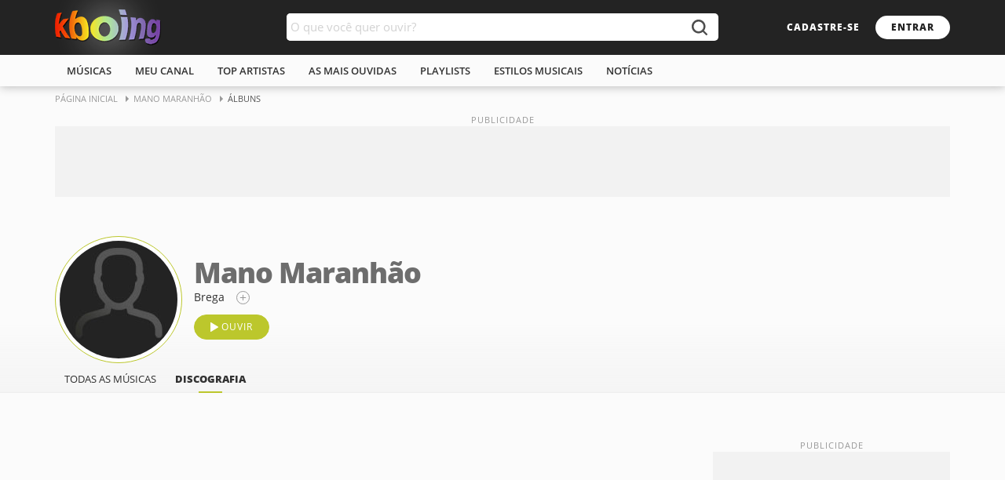

--- FILE ---
content_type: text/html; charset=ISO-8859-1
request_url: https://www.kboing.com.br/mano-maranhao/albuns/
body_size: 15959
content:
<!doctype html><html lang="pt-br"><head><title>Mano Maranhão Álbuns - Kboing</title><meta name="description" content="Todos os álbuns de Mano Maranhão com músicas, letras e ano de lançamento" /><meta name="keywords" content="Mano Maranhão albuns, Mano Maranhão, albuns, cd, dvd, lançamento" /><link rel="canonical" href="https://www.kboing.com.br/mano-maranhao/albuns/" /><meta name="pagetype" content="album"><meta property="og:title" content="Álbuns de Mano Maranhão" /><meta property="og:type" content="album" /><meta property="og:url" content="https://www.kboing.com.br/mano-maranhao/albuns/" /><meta property="og:image" content="" /><meta property="og:site_name" content="Kboing" /><meta property="fb:app_id" content="793844220625982"/><meta name="viewport" content="width=device-width, initial-scale=1.0" /><meta name="language" content="pt-br" /><meta name="theme-color" content="#FFFFFF"><link rel="preconnect" href="https://static-kbo-site.knbcdn.com.br"><link rel="dns-prefetch" href="https://static-kbo-site.knbcdn.com.br"><link rel="preconnect" href="https://www.googletagmanager.com"><link rel="dns-prefetch" href="https://www.googletagmanager.com"><link rel="dns-prefetch" href="https://tpc.googlesyndication.com"><link rel="dns-prefetch" href="https://securepubads.g.doubleclick.net"><link rel="dns-prefetch" href="https://www.googletagservices.com"><link rel="dns-prefetch" href="https://www.google-analytics.com"><link rel="dns-prefetch" href="https://pagead2.googlesyndication.com"><link rel="preconnect" href="https://gum.criteo.com"><link rel="preload" href="https://fonts.gstatic.com/s/opensans/v17/mem8YaGs126MiZpBA-UFVZ0b.woff2" as="font" type="font/woff2" crossorigin="anonymous"><link rel="preload" href="https://fonts.gstatic.com/s/opensans/v17/mem5YaGs126MiZpBA-UNirkOUuhp.woff2" as="font" type="font/woff2" crossorigin="anonymous"><link rel="preload" href="https://fonts.gstatic.com/s/opensans/v17/mem5YaGs126MiZpBA-UN8rsOUuhp.woff2" as="font" type="font/woff2" crossorigin="anonymous"><link rel="search" type="application/opensearchdescription+xml" title="Kboing" href="https://www.kboing.com.br/opensearch.xml"><link rel="preload" href="https://static-kbo-site.knbcdn.com.br/kbo/js/kbo_3_0_3.js" as="script" fetchpriority="high" crossorigin="anonymous"><link href="https://static-kbo-site.knbcdn.com.br/kbo/css/kboing_mobilenovo_6c.css" rel="stylesheet" type="text/css"><style>.header h2{font-size:0;}a{color:#2f2f2f}</style></head><body id="geral"><div><div class="header"><div class="logosearch"><div class="w1"><h2><a href="/"><img src="https://static-kbo-site.knbcdn.com.br/kbo/imagens/logo-color.png" width="135" height="46" alt="Kboing - ">Ouvir músicas</a></h2><div class="buscak"><form class="bx-buscak" id="formulario" name="formulario" onSubmit="buSeSubHome(); return false;"><div class="bx-textbuscak"><!-- <input type="text" name="q" id="q" placeholder="O que você quer ouvir?" onkeyup="SuggestKbo(this,event);" autocomplete="off" class="no-ajax" /> --><input type="text" name="q" id="q" placeholder="O que você quer ouvir?" autocomplete="off" class="no-ajax" /></div><a href="#" onclick="buSeSubHome(this);" class="icon-search no-ajax" title="buscar"></a></form></div><div class="head-link"><a href="#" onclick="isMyCadastro();return false;" class="btn1 btn1-transparent" id="bnt-cadastro">cadastre-se</a><a href="#" onclick="isMyLogin();return false;" class="btn1 btn1-cor no-ajax" id="bnt-entrar">entrar</a></div></div></div><div class="menu"><div class="w1"><ul><li><a href="/musicas/">m&uacute;sicas</a></li><li><a href="/meu-canal/">meu canal</a></li><li><a href="/musicas/top-artistas/">top artistas</a></li><li><a href="/musicas/top-musicas/">As mais ouvidas</a></li><li><a href="/playlists/">playlists</a></li><li><a href="/estilos/">estilos musicais</a></li><li><a href="/noticias/">notícias</a></li></ul></div></div></div><div id="pushStateView"><div class="breadcrumb w1"><span itemprop="itemListElement" itemscope="" itemtype="http://schema.org/ListItem"><a itemprop="item" href="https://www.kboing.com.br/"><span itemprop="name">Página Inicial</span></a><meta itemprop="position" content="1"></span><span itemprop="itemListElement" itemscope="" itemtype="http://schema.org/ListItem"><a itemprop="item" href="https://www.kboing.com.br/mano-maranhao/"><span itemprop="name">Mano Maranhão</span></a><meta itemprop="position" content="2"></span><span itemprop="itemListElement" itemscope="" itemtype="http://schema.org/ListItem"><span itemprop="name">Álbuns</span><meta itemprop="item" content="https://www.kboing.com.br/mano-maranhao/albuns/"><meta itemprop="position" content="3"></span></div><div class="w1 boxAd mt-0"><div class="ad_pub"><div class="with-refresh" style="/*height:90px;width: 1140px;*/margin:0 auto;background-color: #f2f2f2;" id="pub_5" data-ads="5" data-intersectionratio="0.40" data-slotempty="true"><div style="/*height:90px;width: 1140px;*/margin:0 auto;" id="div-gpt-ad-1449665119092-1" class="ad" data-ad="5"></div></div></div></div><div class="bxHeadPag bx-pr"><div class="w1 bx-pr"><div class="art-head"><div class="art-cover"><a href="/mano-maranhao/"><img fetchpriority="high" src="https://static-kbo-site.knbcdn.com.br/kbo/static-foto/mano-maranhao.jpg" width="150" height="150" alt="" title="Mano Maranh&atilde;o"></a></div><div class="artTitleStyle"><a href="/mano-maranhao/"><h1>Mano Maranh&atilde;o</h1></a><ul><li><a href="/estilos/brega/">Brega</a></li><li><span class="icon-more no-ajax" title="adicionar estilo" onclick="Estilos('mano-maranhao');return false;"></span></li></ul><div class="bx-btn100"><a href="/mano-maranhao/" class="btn1 btn1-cor2 icon-btnplay no-ajax" id="ouvirPlaylistBtn" data-id="1067809">ouvir</a><!-- <a href="javascript:;" class="btn1 btn1-transparent1 icon-share">compartilhar</a><a href="javascript:;" class="btnHeart noHeart" title="favoritar"></a> --></div></div></div><ul class="artMenu"><li><a href="/mano-maranhao/">todas as m&uacute;sicas</a></li><li><a href="/mano-maranhao/albuns/" class="ativo">discografia</a></li></ul></div></div><div class="w1 bxContent mt-25"><div class="w1-2 md-18"></div><div class="w1-3"><div class="pubSticky"><div class="pubContent"><div class="with-refresh" id="pub_2" data-ads="2" data-intersectionratio="0.40" data-slotempty="true" style="height:250px;width:300px;background-color: #f2f2f2;"><div id="div-gpt-ad-1429186914303-0" class="ad" data-ad="2"></div></div></div></div></div></div></div><div class="w1" id="searchBox" style="display:none;"><div class="ad_pub"><div class="with-refresh" style="margin:30px auto;background-color: #f2f2f2;" id="pub_9" data-ads="9" data-intersectionratio="0.40" data-slotempty="true"><div style="margin:0 auto;" id="div-gpt-ad-1394555588757-0" class="ad" data-ad="9"></div></div></div><div class="bx-btn100 btnSearch"><a href="#" class="btn1 btn1-cor2 no-ajax" onclick="filtrar('todos');" data-type="todos">todos os resultados</a><!--botão ativo com a classe "btn1-cor2"--><a href="#" class="btn1 btn1-transparent1 no-ajax" onclick="filtrar('band');" data-type="band">artistas</a><a href="#" class="btn1 btn1-transparent1 no-ajax" onclick="filtrar('song');" data-type="song">m&uacute;sicas</a><a href="#" class="btn1 btn1-transparent1 no-ajax" onclick="filtrar('article');" data-type="article">notícias</a><a href="#" class="btn1 btn1-transparent1 no-ajax" onclick="filtrar('playlist');" data-type="playlist">playlists</a><!-- <a href="#" class="btn1 btn1-transparent1">busca antiga</a> --></div><gcse:searchresults-only gname="storesearch" autoSearchOnLoad="false" enableAutoComplete="true" linkTarget="_self"><span style="font-size:13px;font-family:Arial,Helvetica,sans-serif;font-weight:bold;"><BR /><BR /><BR />Carregando resultados...aguarde</span></gcse:searchresults-only></div><div class="footer"><div class="az"><div class="w1"><strong class="ttlfooter">todos os artistas</strong><ul><li><a href="/musicas/letra-A.htm">A</a></li><li><a href="/musicas/letra-B.htm">b</a></li><li><a href="/musicas/letra-C.htm">c</a></li><li><a href="/musicas/letra-D.htm">d</a></li><li><a href="/musicas/letra-E.htm">e</a></li><li><a href="/musicas/letra-F.htm">f</a></li><li><a href="/musicas/letra-G.htm">g</a></li><li><a href="/musicas/letra-H.htm">h</a></li><li><a href="/musicas/letra-I.htm">i</a></li><li><a href="/musicas/letra-J.htm">j</a></li><li><a href="/musicas/letra-K.htm">k</a></li><li><a href="/musicas/letra-L.htm">l</a></li><li><a href="/musicas/letra-M.htm">m</a></li><li><a href="/musicas/letra-N.htm">n</a></li><li><a href="/musicas/letra-O.htm">o</a></li><li><a href="/musicas/letra-P.htm">p</a></li><li><a href="/musicas/letra-Q.htm">q</a></li><li><a href="/musicas/letra-R.htm">r</a></li><li><a href="/musicas/letra-S.htm">s</a></li><li><a href="/musicas/letra-T.htm">t</a></li><li><a href="/musicas/letra-U.htm">u</a></li><li><a href="/musicas/letra-V.htm">v</a></li><li><a href="/musicas/letra-W.htm">w</a></li><li><a href="/musicas/letra-X.htm">x</a></li><li><a href="/musicas/letra-Y.htm">y</a></li><li><a href="/musicas/letra-Z.htm">z</a></li><li><a href="/musicas/letra-1.htm">0/9</a></li></ul></div></div><div class="linkfooter"><div class="w1"><div><strong class="ttlfooter">Músicas</strong><ul><li><a href="/musicas/top-musicas/">Top Músicas</a></li><li><a href="/musicas/top-artistas/">Top Artistas</a></li><li><a href="/musicas/">Novidades</a></li><li><a href="/playlists/">Playlists</a></li></ul></div><div><strong class="ttlfooter">Você no Kboing</strong><ul><li><a href="#">cadastre-se</a></li><li><a href="/meu-canal/">meu canal</a></li></ul></div><div><strong class="ttlfooter">Sobre o site</strong><ul><li><a href="/ajuda/">perguntas frequentes</a></li><li><a href="/ajuda/aviso-legal.html">termos de uso / política de privacidade</a></li></ul></div><div><strong class="ttlfooter">Mais Música Em</strong><ul><li><a href="https://www.kboingfm.com.br/" target="_blank" rel="noopener noreferrer">Kboing FM</a></li><li><a href="https://www.emaisfm.com.br/" target="_blank" rel="noopener noreferrer">É+ FM</a></li><li><a href="https://www.kboingfm.com.br/radios/" target="_blank" rel="noopener noreferrer">Rádios Ao Vivo</a></li><li><a href="https://radios.kboing.com.br/" target="_blank" rel="noopener noreferrer">Rádios OnLine</a></li></ul></div><!-- <div class="footer-app"><a href="https://play.google.com/store/apps/details?id=br.com.kboing.playlists&hl=pt_BR&gl=US" target="_blank"><span>aplicativo no</span></a></div> --><div class="footer-social"><strong class="ttlfooter">Siga o Kboing nas redes</strong><ul><li><a href="https://www.facebook.com/Kboing/" target="_blank" class="footer-f">facebook</a></li><li><a href="https://www.instagram.com/kboing/" target="_blank" class="footer-t">instagram</a></li><li><a href="https://twitter.com/kboing" target="_blank" class="footer-i">twitter</a></li></ul></div></div></div><ul class="w1"><li>Ouvir música é no <b>Kboing</b> ® 2024, Seu site com milhões de músicas para você ouvir</li></ul></div></div><div class="bPlayer"><div class="adMobileBottom"><div class="with-refresh" id="pub_8" data-ads="8" data-intersectionratio="0.40" data-slotempty="true"><div id="div-gpt-ad-1631727459049-0" class="ad" data-ad="8"></div></div><button class="ad-close"></button></div><div class="boxPlayer" style="display:none;"><div class="w1 footerPlayer"><div class="plMusArt"><div class="coverPlfooter"><a href="#"><img src="" alt=""></a></div><div class="plMA"><!-- <span class="plPfooter"><a href="#">---</a></span> --><span class="plMfooter"><a href="#">---</a></span><span class="plAfooter"><a href="#">---</a></span></div><div class="btnPlfooter"><!-- <button type="button" class="iconAddplay" aria-label="Adicionar em Playlist"></button><button type="button" class="iconHeart" aria-label="Salvar no Meu Canal"></button> --><button type="button" class="iconInfo" aria-label="Compositores" id="composerinfo"></button></div></div><div class="plControles"><div class="btnControlPl"><button class="iconAnterior no-ajax" id="backButton" aria-label="Voltar"></button><button class="iconPlay no-ajax" id="playButton" aria-label="Play"></button><button class="iconProximo no-ajax" id="nextButton" aria-label="Próxima"></button></div><div class="barPlfotter"><span class="progress-time">01:25</span><div class="progress"><div class="barra" id="barra"><div class="slider"><div class="btn-slider"></div></div><a href="#" rel="nofollow" style="left: 0%;"></a></div></div><span class="progress-time-total">04:12</span></div></div><div class="plExtra"><button class="iconMicrofone" style="display:none" onclick="verLetra();return false;" id="icoMic" aria-label="Letra da M&uacute;sica"></button><!-- <button class="iconAleatorio" aria-label="Ativar Aleatório"></button><button class="iconRepetir" aria-label="Repetir"></button> --><div class="volPLfooter"><button class="iconVol volAlto"></button><!--50% trocar volAlto por volMedio --- 0% ou quando clicar no botão trocar por volMudo--><div class="progressVol"><div class="barraVol" id="vol_slider_v"><div class="sliderVol"><div class="btn-sliderVol"></div></div><a href="#" rel="nofollow" style="left: 70%;"></a></div></div></div><button class="iconListPlayer no-ajax" id="iconListPlayerBtn" aria-label="M&uacute;sicas na Fila"></button><button class="iconListSave" aria-label="Salvar M&uacute;sicas na Playlist" onclick="isSalvaPlaylist();return false;"></button><!--quando clicar adicionar a classe "ativo" e adicionar "playlistOn" no player (onde tem a classe videoPlayer)--></div></div></div><div class="videoPlayer" style="display:none"><!--quando o botão "iconListPlayer" for clicado, recebe a classe "playlistOn"--><div class="minPl"><button class="icon-recolhe" id="iconListPlayerBtnB" aria-label="Mostrar / Esconder Playlist"></button></div><div><div class="videoEmbed" id="ytembed"></div></div><div class="videoPlaylist"><div class="vmusicasList" id="listaplaylistbar"><ul class="lst-musAll twoLines" id="listaplaylist"></ul></div></div></div></div><!--quando clicar em "optionMore" li recebe a classe "moreOn"--><!--<div class="modal-more" id="optionMusic"><ul class="more-msc"><li><button><span class="icoaddPlay">Ouvir em seguida</span></button></li><li><button><span class="icoaddPlst">Adicionar no player</span></button></li><li><button><span class="icoaddPlst">Salvar na playlist</span></button></li><li><span class="btnfalse">Compartilhar</span><ul class="more-share"><li><a href="#" class="shareface zoom-oi"></a></li><li><a href="#" class="sharetwitter zoom-oi"></a></li><li><a href="#" class="sharewhats zoom-oi"></a></li><li><a href="#" class="sharecopy zoom-oi"></a></li></ul></li></ul></div>--> <script>
var temPlayer = false;
var linkplay = new Array();linkplay[0] = new Array(45517,"y::yZszgqqJOdI","James Blunt","Same Mistake","https://static-kbo-site.knbcdn.com.br/cdn/49945027547a3-tb/115x75-playlist.jpg","james-blunt","s","v","m0",0,1,"same-mistake");

var istopnow = true;var country="br";var maxPlaylist = false;var userPlaylist = "";var idPlaylist;var idUserPlaylist = "";
var total=0;
var arrayMusicas = new Array();
arrayMusicas[0] = linkplay[0];
</script> <script async src="https://static-kbo-site.knbcdn.com.br/kbo/js/kbo_3_0_3.js" fetchpriority="high"></script> <script type='text/javascript'>var googletag = googletag || {};googletag.cmd = googletag.cmd || [];</script> <script async='async' src='https://www.googletagservices.com/tag/js/gpt.js'></script> <script>(function(i,s,o,g,r,a,m){i['GoogleAnalyticsObject']=r;i[r]=i[r]||function(){
(i[r].q=i[r].q||[]).push(arguments)},i[r].l=1*new Date();a=s.createElement(o),
m=s.getElementsByTagName(o)[0];a.async=1;a.src=g;m.parentNode.insertBefore(a,m)
})(window,document,'script','https://www.google-analytics.com/analytics.js','ga');
ga('create', 'UA-347067-1', 'auto');
ga('send', 'pageview');</script> <script async src="https://www.googletagmanager.com/gtag/js?id=G-P1Z5PENVYK"></script> <script>
 window.dataLayer = window.dataLayer || [];
 function gtag(){dataLayer.push(arguments);}
 gtag('js', new Date());
 gtag('config', 'G-P1Z5PENVYK');
</script> </body></html>

--- FILE ---
content_type: text/html; charset=utf-8
request_url: https://www.google.com/recaptcha/api2/aframe
body_size: 270
content:
<!DOCTYPE HTML><html><head><meta http-equiv="content-type" content="text/html; charset=UTF-8"></head><body><script nonce="VKzZW6OPJ2kNNvnZtBhbDA">/** Anti-fraud and anti-abuse applications only. See google.com/recaptcha */ try{var clients={'sodar':'https://pagead2.googlesyndication.com/pagead/sodar?'};window.addEventListener("message",function(a){try{if(a.source===window.parent){var b=JSON.parse(a.data);var c=clients[b['id']];if(c){var d=document.createElement('img');d.src=c+b['params']+'&rc='+(localStorage.getItem("rc::a")?sessionStorage.getItem("rc::b"):"");window.document.body.appendChild(d);sessionStorage.setItem("rc::e",parseInt(sessionStorage.getItem("rc::e")||0)+1);localStorage.setItem("rc::h",'1769266175969');}}}catch(b){}});window.parent.postMessage("_grecaptcha_ready", "*");}catch(b){}</script></body></html>

--- FILE ---
content_type: text/css
request_url: https://static-kbo-site.knbcdn.com.br/kbo/css/kboing_mobilenovo_6c.css
body_size: 17450
content:
html,body,div,span,applet,object,iframe,h1,h2,h3,h4,h5,h6,p,blockquote,pre,a,abbr,acronym,address,big,cite,code,del,dfn,em,img,ins,kbd,q,s,samp,small,strike,strong,sub,sup,tt,var,b,u,i,center,dl,dt,dd,ol,ul,li,fieldset,form,label,legend,table,caption,tbody,tfoot,thead,tr,th,td,article,aside,canvas,details,embed,figure,figcaption,footer,header,hgroup,menu,nav,output,ruby,section,summary,time,mark,audio,video{margin:0;padding:0;border:0;font-size:100%;font:inherit;vertical-align:baseline}html{word-wrap:break-word}article,aside,details,figcaption,figure,footer,header,hgroup,menu,nav,section{display:block}ol,ul{list-style:none}blockquote,q{quotes:none}blockquote:before,blockquote:after,q:before,q:after{content:'';content:none}table{border-collapse:collapse;border-spacing:0}a,button,input,textarea{outline:0}button{border:0;cursor:pointer;background-color:#fff0;padding:0}b,strong{font-weight:700}a{text-decoration:none;color:#6d6d6d}i{font-style:italic}a:hover{color:#9fab01}@font-face{font-family:'Open Sans';font-style:normal;font-weight:400;font-display:optional;src:local('Open Sans Regular'),local('OpenSans-Regular'),url(https://fonts.gstatic.com/s/opensans/v17/mem8YaGs126MiZpBA-UFVZ0b.woff2) format('woff2');unicode-range:U+0000-00FF,U+0131,U+0152-0153,U+02BB-02BC,U+02C6,U+02DA,U+02DC,U+2000-206F,U+2074,U+20AC,U+2122,U+2191,U+2193,U+2212,U+2215,U+FEFF,U+FFFD}@font-face{font-family:'Open Sans';font-style:normal;font-weight:600;font-display:optional;src:local('Open Sans SemiBold'),local('OpenSans-SemiBold'),url(https://fonts.gstatic.com/s/opensans/v17/mem5YaGs126MiZpBA-UNirkOUuhp.woff2) format('woff2');unicode-range:U+0000-00FF,U+0131,U+0152-0153,U+02BB-02BC,U+02C6,U+02DA,U+02DC,U+2000-206F,U+2074,U+20AC,U+2122,U+2191,U+2193,U+2212,U+2215,U+FEFF,U+FFFD}@font-face{font-family:'Open Sans';font-style:normal;font-weight:800;font-display:optional;src:local('Open Sans ExtraBold'),local('OpenSans-ExtraBold'),url(https://fonts.gstatic.com/s/opensans/v17/mem5YaGs126MiZpBA-UN8rsOUuhp.woff2) format('woff2');unicode-range:U+0000-00FF,U+0131,U+0152-0153,U+02BB-02BC,U+02C6,U+02DA,U+02DC,U+2000-206F,U+2074,U+20AC,U+2122,U+2191,U+2193,U+2212,U+2215,U+FEFF,U+FFFD}input,button{font-family:'Open Sans',arial,sans-serif;padding:0;margin:0;outline:none}body{line-height:1;font-family:'Open Sans',arial,sans-serif;font-size:14px;background-color:#fbfbfb;color:#555}@media (pointer:fine){body{overflow-y:scroll}}body.noscroll{overflow-y:hidden}.w1{width:1140px;margin:0 auto}.w1:after{content:"";display:block;clear:both}.bx-pr{position:relative}.color1{color:#bcc72c}.link-mais:before,.link-maistop:before,.social-share:before,.play-cover li em:after,.info-album ul li a:hover:before,.bx1-cnt .a-m:after,.footer-app a:before,.footer-social a:before,#share-cnt li a:before,.login-face span:before,.bigplay:after,.lst-tm li .linktops b:before,.icon-radom:before,.icon-share:before,.icon-more:before,.check input:checked,.optionMore:before,.icon-play:before,.icon-plus:before,.more-share li a:before,.more-msc button span:before,.more-msc .btnfalse:before,.twoLines .bx-titleSong b:before,.icon-btnplay:before,.faceCad:before,.googCad:before,.lst-Plst>li>a:before,.btnHeart:before,.icon-edit:before,.btnClose:before,.userLst li a:before,.nPlaylist:before,.icon-translate:before,.icon-printer:before,.bxSongImg em:after,.btnPlfooter button,.btnControlPl button,.plExtra button,.optionClose:before,.lst-m1 li a:after,.lstMalbum li a:after,.iconStar,.cPosNeg .cYes,.cPosNeg .cNo,.compart-not a:before,.boxPls ul li button:before,.icon-recolhe:before,.bx-buscak .icon-search:before,.ad-close:before{background:url(https://static-kbo-site.knbcdn.com.br/kbo/imagens/sprite-kboing-new.svg) no-repeat}.header{box-shadow:0 0 12px rgb(0 0 0 / .3)}.logosearch{height:70px;background-color:#232323}.header h1 a,.header h2 a{float:left;display:block;width:135px;height:70px;line-height:70px}.header h1 a img,.header h2 a img{vertical-align:middle}.header h1,.header h2{float:left;position:relative}.header h1:before,.header h2:before{content:"";position:absolute;top:50%;left:50%;box-shadow:0 0 50px 15px #fff;transform:translate(-50%,-50%)}.breadcrumb{font-size:11px;text-transform:uppercase;margin-bottom:20px}.breadcrumb a{color:#999;display:inline-block;padding:10px 20px 10px 0;position:relative}.breadcrumb a:hover{color:#9fab01}.breadcrumb a:before{content:"";position:absolute;width:0;height:0;top:12px;right:6px;border-left:4px solid #999;border-top:4px solid #fff0;border-bottom:4px solid #fff0}.buscak{width:550px;position:absolute;top:17px;left:50%;margin-left:-275px}.bx-buscak{width:100%;height:35px;position:relative;z-index:3}.bx-textbuscak{position:absolute;left:0;right:50px;background-color:#fff;height:35px;padding-right:10px;border-radius:5px 0 0 5px}#q{width:100%;padding:0 5px;height:35px;line-height:35px;border:0;outline:0;font-size:15px;border-radius:5px;float:left;color:#555}.bx-buscak .icon-search{position:absolute;right:0;width:50px;height:35px;border:none;cursor:pointer;background-color:#fff;border-radius:0 5px 5px 0;text-align:center;font-size:22px;color:#fff}.bx-buscak .icon-search:before{content:"";position:absolute;top:8px;left:16px;width:20px;height:20px;background-position:-83px -13px;opacity:.8}.bx-buscak .icon-search:hover:before{opacity:1}.head-link{float:right;height:70px}.head-link .btn1{margin-top:20px}.user{position:relative;float:right;height:70px}.user.on,.user:hover{background-color:rgb(255 255 255 / .1)}.user .username{display:block;height:70px;padding:0 5px;background:#fff0}.user img{float:left;width:28px;height:28px;padding:2px;border:solid 1px #fff;border-radius:50%}.user .username .n-usuario{float:right;padding-left:5px;line-height:34px;max-width:110px;position:relative;overflow:hidden;white-space:nowrap;text-overflow:ellipsis;color:#fff}.userLst{padding:5px;background-color:#fff;border-radius:0 0 5px 5px;position:absolute;top:100%;right:0;min-width:130px;box-shadow:2px 2px 5px 0 rgb(0 0 0 / .2);z-index:2;display:none}.user.on .userLst{display:block}.userLst li a{display:block;background-color:#fff;line-height:1.4em;padding:5px 20px 5px 5px;color:#323232;border-radius:5px;position:relative}.userLst li a:before{content:"";position:absolute;top:9px;right:5px;width:7px;height:12px;background-position:-50px 0}.userLst li a:hover{background:#eee}.btn1{display:inline-block;font-size:12px;font-weight:800;line-height:10px;text-transform:uppercase;border-radius:20px;padding:10px 20px;letter-spacing:1px;cursor:pointer}.btn2{display:inline-block;line-height:10px;border-radius:20px;padding:5px 12px;color:#6d6d6d;text-transform:uppercase;font-size:13px}.btn2:hover{border-color:#9fab01}.bx-btn100{display:inline-block;width:100%;clear:both}.bx-btn100 a{float:left;margin-right:10px}.btnfull{display:inline-block;font-size:13px;font-weight:800;text-transform:uppercase;border-radius:5px;padding:15px 0;letter-spacing:1.1px;background-color:#232323;color:#fff;width:100%;cursor:pointer;transition:all .2s linear}.btn1-transparent{background-color:#fff0;color:#fff}.btn1-transparent1{background-color:#fff0;font-weight:400;border:solid 1px #999;color:#999}.btn1-transparent1:hover{border-color:#9fab01}.btn1-cor{background-color:#fff;color:#232323}.btn1-cor2{background-color:#bcc72c;border:solid 1px #bcc72c;color:#fff;font-weight:400}.btn1-cor2:hover{background-color:#9fab01;border-color:#9fab01;color:#fff}.icon-radom,.icon-share,.icon-edit,.icon-plus{padding-left:40px;position:relative}.icon-btnplay{padding-left:34px;position:relative}.icon-radom:before,.icon-share:before,.icon-btnplay:before,.icon-edit:before,.icon-translate:before,.icon-printer:before{content:"";position:absolute;height:12px;top:50%;margin-top:-6px;left:20px}.icon-radom:before{width:13px;background-position:-162px -22px}.icon-share:before{width:16px;background-position:-33px 0}.icon-btnplay:before{width:10px;background-position:-22px 0}.icon-edit:before{width:13px;height:13px;background-position:-222px 0}.icon-translate:before,.icon-printer:before{width:16px;height:16px;margin-top:-8px}.icon-share:hover:before{background-position:-86px 0}.icon-edit:hover:before{background-position:-222px -14px}.icon-more:before{content:"";position:absolute;width:15px;height:15px;background-position:-162px -35px;cursor:pointer;border:solid 1px #999;border-radius:50%}.icon-more:hover:before{background-position:-178px -35px;border-color:#9fab01}.icon-play:before,.icon-plus:before{content:"";position:absolute;width:10px;height:12px;left:10px;top:50%;margin-top:-6px;opacity:.7}.icon-play:hover:before{background-position:-11px 0;opacity:1}.icon-plus:before{margin-top:-5px;background-position:-160px -62px}.icon-plus:hover:before{background-position:-171px -62px;opacity:1}.menu{height:40px;background-color:#fbfbfb;text-transform:uppercase}.menu ul li{float:left;line-height:40px;position:relative}.menu ul li:first-child:before{background-color:#fff0}.menu a{display:block;color:#323232;padding:0 15px;position:relative;font-weight:600;font-size:13px}.menu a:before{content:"";height:2px;background-color:#bcc72c;width:100%;position:absolute;display:block;left:0;bottom:0;transition:all .2s linear;opacity:0}.menu a:hover:before{opacity:1}.w2{width:368px;float:left}.md-18{margin-right:18px}.mt-0{margin-top:0!important}.mt-50{margin-top:50px}.mt-25{margin-top:25px}.w3{width:561px;float:left}.heading{margin-bottom:15px}.heading h2,.titleBig{font-weight:800;text-transform:uppercase;font-size:17px;color:#323232}.heading h2 a{color:#323232;cursor:pointer}.heading h2 a:hover{color:#9fab01}.titleBig{display:inline-block}.titleBig1{font-weight:800;text-transform:uppercase;font-size:21px;color:#6d6d6d;padding:25px 0 10px}.heading span{color:#999;font-size:15px;line-height:1.2em}.dstq{margin-top:30px}.dstq a{display:block;position:relative}.dstq .am-dstq{position:absolute;color:#fff;left:10px;right:10px;bottom:10px;text-align:center}.dstq .am-dstq b,.dstq .am-dstq em{display:block;line-height:1.2em;white-space:nowrap;overflow:hidden;text-overflow:ellipsis}.dstq .am-dstq b{text-shadow:0 1px 2px rgb(0 0 0 / .3);text-transform:uppercase;font-size:20px}.dstq .am-dstq em{font-size:17px}.dstq .am-dstq span{display:inline-block;background-color:#bcc72c;padding:7px 15px;text-transform:uppercase;border-radius:12px;font-size:14px;margin-top:10px;font-weight:700;letter-spacing:.02em}.dstq a:hover .am-dstq span{background-color:#9fab01}@keyframes outin{0%{-webkit-transform:scale(1);transform:scale(1)}50%{-webkit-transform:scale(1.2);transform:scale(1.2)}to{-webkit-transform:scale(1);transform:scale(1)}}a:hover .zoom-oi,.zoom-oi:hover{-webkit-animation:outin .2s;animation:outin .2s}.lst-news-capa,.lst-news{float:left;width:100%}.lst-news-capa a,.lst-news a{display:block;float:left}.lst-news-capa li{width:368px;position:relative;float:left;margin-right:18px}.lst-news-w100 li{width:100%;padding:10px 0;border-bottom:solid 1px #eee}.lst-news li{width:100%;position:relative;float:left;margin-right:18px;padding:15px 0;border-bottom:solid 1px #eee}.lst-news-capa em{display:block;float:left;width:155px;height:107px;background-color:#ddd}.lst-news-w100 em{width:100px;height:auto}.lst-news-w100 img{width:100px;height:auto}.lst-news-capa p,.lst-news-capa img,.lst-news p,.lst-news img{float:left}.lst-news-capa a:hover img,.lst-news a:hover img{filter:brightness(75%);transition:all .2s linear}.lst-news-capa p,.lst-news p{line-height:1.2em}.lst-news-capa.ImageNotCapa p{position:absolute;left:165px;top:20px}.lst-news-w100 p{float:left;max-width:calc(100% - 110px);margin:22px 0 0 10px}.lst-news p{position:absolute;left:180px;top:50%;transform:translateY(-50%);font-size:16px}.lst-news-capa.ImageNotCapa{margin-bottom:30px}.lst-news .datetime{display:block;position:absolute;left:165px;bottom:15px;font-size:12px;color:#999}.subTitNot{display:block;font-size:12px;color:#323232;text-transform:uppercase;font-weight:800;margin-bottom:8px}.lst-news-w100 .subTitNot{position:absolute;left:110px;top:15px}.ImageNotCapa .subTitNot,.lst-news .subTitNot{position:absolute;left:165px;top:0}.lst-news .subTitNot{top:15px;left:180px}.lst-news-capa li:nth-child(3n+0){margin-right:0}.link-mais,.link-maistop{position:absolute;right:0;padding-right:15px;color:#323232;font-weight:800;font-size:14px}.link-mais{top:20px}.link-maistop{top:0}.link-mais:before,.link-maistop:before{content:"";position:absolute;top:1px;right:0;width:7px;height:12px;background-position:-50px 0}.link-mais:hover:before,.link-maistop:hover:before{background-position:-58px 0}@keyframes setamais{0%{-webkit-transform:translateX(0);transform:translateX(0)}50%{-webkit-transform:translateX(5px);transform:translateX(5px)}to{-webkit-transform:translateX(0);transform:translateX(0)}}.seta-animada{-webkit-transform:translateZ(0);transform:translateZ(0)}.seta-animada:hover:before{-webkit-animation:setamais .2s;animation:setamais .2s}.lst-cover1,.lst-cover2,.lst-rel{float:left;width:100%;margin-bottom:-25px}.lst-cover3{display:inline-block;width:100%;margin-bottom:-25px}.lst-cover1 li{width:165px;float:left}.lst-cover3 li{width:250px;display:inline-block;vertical-align:top}.w1 .lst-cover1 li{margin:0 30px 25px 0}.w1-2 .lst-cover3 li{margin:0 35px 25px 0}.w1 .lst-cover1 li:nth-child(6n){margin-right:0}.w1-2 .lst-cover3 li:nth-child(3n){margin-right:0}.lst-cover1 li a,.lst-cover3 li a{display:block}.lst-cover1 li img,.lst-cover2 li img,.lst-albuns-capa li .cover-top img,.lst-cover3 li img{display:block;width:100%;height:auto}.play-cover li em{display:block;box-shadow:2px 2px 5px 0 rgb(0 0 0 / .2);margin-bottom:8px;background-color:#ddd;position:relative}.lst-albuns-capa.play-cover li em{margin-bottom:0}.play-cover li em:before,.bigplay:before{content:"";position:absolute;width:70px;height:70px;border:solid 2px #fff;top:50%;left:50%;margin:-37px 0 0 -36px;border-radius:50%;z-index:1;opacity:0;transition:all .2s linear}.play-cover li em:after,.bigplay:after{content:"";position:absolute;width:30px;height:35px;top:50%;left:50%;margin:-17px 0 0 -11px;background-position:-109px 0;opacity:0;transition:all .2s linear}.play-cover li a:hover em:before,.play-cover li a:hover em:after,a:hover .bigplay:before,a:hover .bigplay:after{opacity:1}.play-cover li a:hover em{background-color:#000}.play-cover li a:hover img{opacity:.5;transition:all .2s linear}.lst-cover1 li p,.lst-cover3 li p{padding-bottom:10px;text-transform:uppercase;font-weight:800}.lst-cover1 li span,.lst-cover3 li span{font-size:13px;display:-webkit-box;-webkit-line-clamp:2;-webkit-box-orient:vertical;overflow:hidden;color:#999;line-height:1.3em}.lst-cover1 li a:hover span,.lst-cover3 li a:hover span{color:#555}.destaques-home{margin-top:50px}.bx1{height:200px;position:relative}.bx1 h3{text-transform:uppercase;font-weight:800;background-color:#bcc72c;color:#fff;position:absolute;padding:7px 15px;left:10px;top:10px;border-radius:12px;z-index:3;font-size:12px}.bx1 a{display:block;color:#fff}.bx1 a:hover span{color:#bcc72c}.bx1-cnt{position:absolute;top:0;bottom:0;left:0;right:0;background-image:-webkit-gradient(linear,left top,left bottom,color-stop(0%,#fff0 0%),color-stop(50%,#fff0 55%),color-stop(100%,rgb(0 0 0 / .8) 100%));background-image:-webkit-linear-gradient(top,#fff0 0%,#fff0 55%,rgb(0 0 0 / .8) 100%);background:linear-gradient(to bottom,#fff0 0%,#fff0 55%,rgb(0 0 0 / .8) 100%)}a:hover .bx1-cnt{background-image:-webkit-gradient(linear,left top,left bottom,color-stop(0%,#fff0 0%),color-stop(50%,#fff0 0%),color-stop(100%,rgb(0 0 0 / .8) 100%));background-image:-webkit-linear-gradient(top,#fff0 0%,#fff0 0%,rgb(0 0 0 / .8) 100%);background:linear-gradient(to bottom,#fff0 0%,#fff0 0%,rgb(0 0 0 / .8) 100%)}.bx1-cnt .a-m{position:absolute;top:145px;font-size:16px;line-height:1.3em;padding-left:60px;width:298px}.bx1-cnt .a-m:before{content:"";position:absolute;width:32px;height:32px;border:solid 2px #fff;border-radius:50%;top:2px;left:17px}.bx1-cnt .a-m:after{content:"";position:absolute;width:10px;height:12px;background-position:-22px 0;top:14px;left:31px}.bx1 a:hover .a-m:before{border-color:#bcc72c}.bx1 a:hover .a-m:after{background-position:-11px 0}.bx1-cnt .a-m b,.bx1-cnt .a-m span{display:block;overflow:hidden;white-space:nowrap;text-overflow:ellipsis}.bx1-cnt .a-m span{font-size:14px}.lst-m1{counter-reset:lstmusica}.lst-m1 li{counter-increment:lstmusica}.lst-m1 li a:before{content:counter(lstmusica,decimal);position:absolute;width:30px;height:30px;top:10px;left:5px;font-size:30px;color:#bbb;opacity:.5;text-align:center;box-sizing:border-box}.lst-m1 li a:hover:before{content:"";border:solid 1px #6d6d6d;border-radius:50%;opacity:1}.lst-m1 li a:after{content:"";position:absolute;width:10px;height:12px;top:19px;left:16px;display:none}.lst-m1 li a:hover:after{display:block}.lst-m1 li a{display:block;padding:7px 0 7px 40px;position:relative}.lst-m1 li a:hover{background-color:#eee;color:#6d6d6d}.lst-m1 li a span,.linktops i{color:#6d6d6d}.lst-m1 li b,.lst-m1 li span{display:block;line-height:1.3em;overflow:hidden;white-space:nowrap;text-overflow:ellipsis}ol li .linktops{display:block;padding:5px 0;position:relative;border-bottom:solid 1px #eee;transition:all .2s linear}ol li .linktops:hover,ol li:hover .linktops{background-color:#eee}ol li .linktops img{display:inline-block;margin-right:20px;border-radius:50%;padding:4px;vertical-align:middle;background-color:#fff}.lst-tm li>.linktops>img,.lst-tm>li>a:hover:before{border:solid 1px #bcc72c}.lst-ta li .linktops img,.lst-ta li a:hover:before{border:solid 1px #bcc72c}ol li .linktops:hover img{box-shadow:0 2px 4px rgb(0 0 0 / .2)}.bxtop{width:calc(100% - 110px)}.songArtImg{width:calc(100% - 62px)}.lst-musCont .songArtImg{width:calc(100% - 93px)}.bxtop,ol li .linktops b,.songArtImg{display:inline-block;vertical-align:middle;line-height:1.3em}ol li .linktops b{font-size:15px;font-weight:600;position:relative}.lst-tm li .linktops b:before{content:"";position:absolute;width:10px;height:12px;top:5px;left:0;background-position:-76px 0}.lst-tm li .linktops:hover b:before{background-position:-11px 0}.lst-tm li .linktops b,.lst-tm li a:hover:before{color:#bcc72c}.lst-ta li .linktops b,.lst-ta li a:hover:before{color:#bcc72c}ol li .linktops b,ol li .linktops i,.songArtImg b{display:block;overflow:hidden;white-space:nowrap;text-overflow:ellipsis}.lst-tm li .linktops b,ol li .linktops i{padding-left:15px}ol li .linktops i{font-style:normal}.lst-tm,.lst-ta,.lst-taBig{counter-reset:tops}.lst-tm>li,.lst-ta li,.lst-taBig li{counter-increment:tops;position:relative}.lst-tm>li>a:before,.lst-ta li a:before{content:counter(tops,decimal);position:absolute;width:30px;height:30px;line-height:30px;top:5px;left:60px;font-size:17px;border-radius:50%;color:#fff;font-weight:800;text-align:center;transition:all .2s linear}.lst-tm>li>a:before{background-color:#bcc72c}.lst-ta li a:before{background-color:#bcc72c}.lst-tm>li>a:hover:before,.lst-ta li a:hover:before{transform:rotateY(360deg);-ms-transform:rotateY(360deg);-webkit-transform:rotateY(360deg);width:40px;height:40px;line-height:40px;box-shadow:0 4px 4px rgb(0 0 0 / .2);background-color:#fff}.lst-taBig li a:hover em:before{transform:rotateY(360deg);-ms-transform:rotateY(360deg);-webkit-transform:rotateY(360deg);width:50px;height:50px;line-height:50px;box-shadow:0 4px 4px rgb(0 0 0 / .2);background-color:#fff}.lst-taBig li a{display:block;position:relative;transition:all .2s linear}.lst-taBig li a em{border-color:#323232;transition:all .2s linear}.lst-taBig li a em:before{content:counter(tops,decimal);position:absolute;width:45px;height:45px;line-height:45px;top:95px;right:0;font-size:25px;border-radius:50%;color:#323232;font-weight:800;text-align:center;transition:all .2s linear;border:solid 1px #323232;background:#fff}.lst-taBig li a:hover em{border-color:#bcc72c}.lst-taBig li a:hover em:before{border-color:#bcc72c;color:#bcc72c}.lst-albuns-capa{counter-reset:tops}.lst-albuns-capa,.lst-albuns-capa li ul{float:left;width:100%}.lst-albuns-capa li{float:left;width:100%;counter-increment:tops}.lst-albuns-capa>li{margin-bottom:15px}.lst-albuns-capa>li:last-child{margin-bottom:0}.lst-albuns-capa .cover-top{display:inline-block;float:left;margin-right:10px;position:relative}.lst-albuns-capa .cover-top:before{content:counter(tops,decimal);position:absolute;width:40px;height:40px;line-height:40px;top:-8px;left:-8px;font-size:19px;border-radius:50%;color:#6d6d6d;font-weight:800;text-align:center;background-color:#fff;border:solid 1px #6d6d6d;z-index:2}.info-album{float:left;width:208px;font-size:13px}.info-album .n-album{font-weight:800;line-height:1.3em;font-size:14px}.info-album .n-album,.info-album ul li a,.info-album i{display:block;overflow:hidden;white-space:nowrap;text-overflow:ellipsis}.info-album i{line-height:1.4em;color:#999;font-style:normal}.info-album ul li a{line-height:1.4em;position:relative;padding:2px 0 2px 25px}.info-album ul li a:hover{background-color:#eee;color:#6d6d6d}.info-album ul{margin-top:10px;counter-reset:lstm-album}.info-album ul li{counter-increment:lstm-album}.info-album ul li a:before{content:counter(lstm-album,decimal);position:absolute;font-size:13px;width:16px;height:16px;top:3px;left:5px;color:#bbb;opacity:.5;text-align:center}.info-album ul li a:hover:before{content:"";width:10px;height:12px;top:5px;opacity:1}.link-mini a{display:inline-block;width:48%;padding:4px 0;float:left;border-radius:10px;text-align:center;font-size:12px;border:solid 1px #999}.link-mini a:hover{border-color:#9fab01}.link-mini .btn-mini1{border-color:#bcc72c}.btn-mini1{background-color:#bcc72c;color:#fff}.btn-mini1:hover{color:#fff;background-color:#9fab01}.info-album .link-mini .btn-mini1{margin-right:2%}.info-album .link-mini{margin-top:15px;float:left;width:100%}.lst-cover2 li{width:150px;float:left}.w3-lstcover{margin-bottom:-20px;font-size:13px}.w3-lstcover.lst-cover2 li{width:140px;margin-bottom:20px;text-align:center}.w3-lstcover.lst-rel li{width:90px;margin:0 16px 20px 0}.w3-lstcover.lst-rel li:nth-child(3n){margin-right:0}.w3-lstcover.lst-cover2 li:nth-child(odd){margin-right:20px}.w1-lstcover.lst-cover2 li{margin:0 15px 25px 0}.w2-lstcover.lst-cover2 li{margin:0 17px 25px 0}.w1-lstcover.lst-rel li{margin:0 15px 25px 0}.w2-lstcover.lst-rel li{margin:0 17px 25px 0}.w1-lstcover.lst-cover2 li:nth-child(7n),.w2-lstcover.lst-cover2 li:nth-child(5n),.w2-lstcover.lst-rel li:nth-child(5n),.w1-lstcover.lst-rel li:nth-child(7n){margin-right:0}.lst-cover2 li a{display:block}.lst-cover2 li a b,.lst-cover2 li a span{display:block;font-size:13px;line-height:1.4em;overflow:hidden;white-space:nowrap;text-overflow:ellipsis}.lst-cover2 li a span{color:#999}.footer{background-color:#e2e2e2;margin-top:50px;padding:10px 0 106px}.ttlfooter{color:#323232;text-transform:uppercase;position:relative}.ttlfooter:before{content:"";position:absolute;width:40px;height:2px;background-color:#bcc72c;bottom:-3px;left:50%;margin-left:-20px}.az{border-bottom:solid 1px #d8d8d8;padding-bottom:20px}.az ul{width:100%;float:left;margin-top:20px}.az ul li{float:left;text-transform:uppercase;width:3.7%}.az ul li a{display:block;text-align:center;line-height:25px;border-radius:5px}.az ul li a:hover{background-color:#eee;box-shadow:2px 2px 5px 0 rgb(0 0 0 / .2);font-size:17px}.linkfooter{border-bottom:solid 1px #d8d8d8;padding:20px 0}.linkfooter ul{margin-top:20px;overflow:hidden}.linkfooter ul li a{display:block;padding:5px 0;display:inline-block}.linkfooter .w1>div{width:24%;float:left}.linkfooter .footer-social{width:100%!important;margin-top:50px}.footer-app a{display:inline-block;margin-top:20px;width:157px;height:35px;position:relative}.footer-app a span{position:absolute;font-size:12px;top:-2px;left:42px}.footer-app a:before{content:"";position:absolute;width:157px;height:35px;background-position:0 -41px}.footer-social ul li{float:left;margin-right:50px}.footer-social ul li a{padding:0 0 0 30px;position:relative;line-height:25px}.footer-social ul li:last-child{margin-right:0}.footer-social ul li a:before{content:"";position:absolute;left:0;width:25px;height:25px}.footer-social .footer-f:before{background-position:0 -13px}.footer-social .footer-t:before{background-position:-26px -13px}.footer-social .footer-i:before{width:30px;background-position:-52px -13px}.footer ul.w1{text-align:center;padding-top:10px}.footer ul.w1 li{display:inline-block;padding:0 20px;color:#6d6d6d}#share-cnt{border:solid 1px #eee;background:#fff;position:absolute;border-radius:3px;box-shadow:2px 2px 5px 0 rgb(0 0 0 / .1);display:block;padding:0 6px;z-index:999;display:none}#share-cnt:after{content:"";position:absolute;width:0;height:0;border-left:8px solid #fff0;border-right:8px solid #fff0;border-bottom:8px solid #FFF;top:-7px;left:calc(50% - 8px)}#share-cnt:before{content:"";position:absolute;width:0;height:0;border-left:9px solid #fff0;border-right:9px solid #fff0;border-bottom:9px solid #eee;top:-9px;left:calc(50% - 9px)}#share-cnt li,.more-share li{float:left;padding:8px 2px}#share-cnt li a,.more-share li a{float:left;width:32px;height:32px;border-radius:3px;text-align:center;position:relative;opacity:.5}#share-cnt li a:hover,.more-share li a:hover{opacity:1}.shareface,.compart-not .face-n{background-color:#4267b2}.sharewhats,.compart-not .goog-n{background-color:#00e676}.sharetwitter,.compart-not .twit-n{background-color:#1da1f2}.sharecopy{background-color:#ccc}#share-cnt li a:before,.more-share li a:before{content:"";position:absolute;top:5px;left:50%;height:21px}#share-cnt li .shareface:before,.more-share li .shareface:before{width:11px;margin-left:-5px;background-position:-162px 0}#share-cnt li .sharewhats:before,.more-share li .sharewhats:before{width:21px;margin-left:-10px;background-position:-140px 0}#share-cnt li .sharetwitter:before,.more-share li .sharetwitter:before{width:21px;height:18px;top:7px;margin-left:-10px;background-position:-140px -22px}#share-cnt li .sharecopy:before,.more-share li .sharecopy:before{width:21px;margin-left:-10px;background-position:-174px 0}::-webkit-input-placeholder{color:#d2d2d2;transition:opacity 250ms ease-in-out}:focus::-webkit-input-placeholder{opacity:.5}:-ms-input-placeholder{color:#d2d2d2;transition:opacity 250ms ease-in-out}:focus:-ms-input-placeholder{opacity:.5}::-moz-placeholder{color:#d2d2d2;opacity:1;transition:opacity 250ms ease-in-out}:focus::-moz-placeholder{opacity:.5}:-moz-placeholder{color:#d2d2d2;opacity:1;transition:opacity 250ms ease-in-out}:focus:-moz-placeholder{opacity:.5}.modalBase{position:fixed;top:0;left:0;width:100vw;height:100vh;background-color:rgb(0 0 0 / .5);z-index:1000;text-align:center}.boxModal{background:#fff;border:1px solid #eee;font-size:13px;border-radius:5px;margin:100px auto 0;z-index:1001;box-sizing:border-box;position:relative}#bx_login_box{width:500px}#plstModal{width:500px}.btnCad{background:#fff0;padding:20px 0;border-radius:500px;min-width:200px;border:solid 1px #999;transition:all .2s linear;color:#999}.btnCad:hover{background-color:#9fab01;color:#fff;border-color:#9fab01}#bx_login_box .btnfull{margin-bottom:10px}.bx-content-form{padding:0 10px 10px}input[type="text"],input[type="password"]{border:solid 1px #e2e2e2;font-size:14px;height:35px;margin-bottom:10px;outline:none;padding:0 8px}input:focus{border-color:#999;outline:none}.topoform{display:inline-block;width:100%;line-height:35px;text-transform:uppercase;text-align:center;color:#323232;margin-bottom:25px;font-size:17px;box-shadow:0 0 12px rgb(0 0 0 / .3)}.campo{border:solid 1px #e2e2e2;width:calc(100% - 18px)}.divisor{display:inline-block;width:100%;border-top:solid 1px #e2e2e2;line-height:1px;margin:20px 0;text-align:center}.divisor strong{background:#fff;font-size:13px;padding:0 25px;color:#999}.discHead{padding-bottom:10px;position:relative}.art-cover,.coverAS{display:inline-block;vertical-align:middle}.art-cover a,.lst-rel a em{display:block;border:solid 1px #bcc72c;padding:5px;border-radius:50%;background-color:#fff}.art-cover img{display:block;width:150px;height:150px;border-radius:50%}.coverAS{box-shadow:2px 2px 5px 0 rgb(0 0 0 / .2)}.coverAS img{display:block;width:180px;height:180px}.bxDisc .coverAS img{width:150px;height:150px}.artTitleStyle,.detAS{display:inline-block;vertical-align:middle;padding-left:15px}.artTitleStyle h1,.detAS h1,.detAS h2{font-weight:800;font-size:36px;letter-spacing:-1px;color:#6d6d6d}.detAS h2{font-size:17px;font-weight:400}.artTitleStyle{width:calc(100% - 182px)}.detAS{width:calc(100% - 220px)}.detAS p{margin:10px 0 15px;color:#999}.songsAdd{position:absolute;bottom:10px;left:200px;color:#999;font-size:12px}.artTitleStyle ul{float:left;margin:5px 0 15px}.artTitleStyle ul li{float:left;margin-right:15px;line-height:15px}.artMenu{float:left;width:100%}.bxHeadPag:before{content:"";position:absolute;top:0;bottom:0;left:0;right:0;background-image:-webkit-gradient(linear,left top,left bottom,color-stop(0%,#fff0 0%),color-stop(50%,#fff0 55%),color-stop(100%,rgb(238 238 238 / .5) 100%));background-image:-webkit-linear-gradient(top,#fff0 0%,#fff0 55%,rgb(238 238 238 / .5) 100%);background:linear-gradient(to bottom,#fff0 0%,#fff0 55%,rgb(238 238 238 / .5) 100%);border-bottom:solid 1px #eee}.artMenu li{float:left;padding:10px 12px 0 12px}.artMenu li a{display:block;position:relative;font-size:13px;text-transform:uppercase;line-height:20px;padding-bottom:8px}.artMenu li a.ativo:before{content:"";position:absolute;width:30px;height:2px;background-color:#bcc72c;bottom:0;left:50%;margin-left:-15px}.artMenu li .ativo,.artMenu li .ativo:hover{cursor:text;pointer-events:none;font-weight:800;color:#323232}.w1-2,.w1-3{float:left}.w1-2{width:820px}.w1-3{width:302px}.lst-TitleMus{float:left;width:100%;line-height:44px;border-bottom:solid 1px #eee;color:#bbb;background-color:#fbfbfb;box-shadow:0 10px 10px -10px rgb(150 150 150 / .2);z-index:2;text-transform:uppercase;position:relative}.lst-TitleMus.p-sticky{position:sticky;top:0;z-index:2}.lst-TitleMus span{float:left}.lst-TitleMus span:first-child{width:27px;text-align:center;height:44px}.sel-link{position:absolute;right:35px;top:0}.sel-link a{margin-left:5px}.sel-link .icon-play,.sel-link .icon-plus{position:relative;padding-left:25px}.bxSel{position:absolute;right:6px;top:0}.lst-Oneline,.lst-musAll,.bx-artSongs{width:100%;float:left}.lst-Oneline>li,.lst-musAll>li{float:left;width:100%;border-bottom:solid 1px #eee;position:relative}.lst-musCont>li{counter-increment:contMus}.lst-Cont{counter-reset:contArt 10}.lst-3colw{float:left}.lst-Cont>li{counter-increment:contArt}.lst-3colw li{margin-right:18px;float:left;width:261px}.lst-3colw li:nth-child(3n){margin-right:0}.lst-3colw li a{display:block;padding:8px 10px;line-height:20px;position:relative;overflow:hidden;white-space:nowrap;text-overflow:ellipsis;font-size:15px}.lst-Cont>li a:before{content:counter(contArt,decimal);display:inline-block;text-align:center;width:25px;color:#bbb;padding-right:5px}.lst-Cont>li a:hover:before{font-weight:600;color:#555}.lst-3colw li a:hover{background-color:#eee;color:#555}.lst-Oneline>li>a{float:left;display:block;padding:12px 0;line-height:20px;position:relative;overflow:hidden;white-space:nowrap;text-overflow:ellipsis}.lst-musCont>li>a{width:calc(100% - 62px)}.lst-Plst>li>a,.vmusicasList .bx-titleSong{width:calc(100% - 36px)}.bxSongImg{float:left;width:calc(100% - 37px)}.bxSongImg img{width:55px;height:auto;vertical-align:middle}.bx-titleSong{float:left;width:calc(100% - 62px);overflow:hidden}.bx-titleSong a{float:left;padding:12px 10px 12px 7px;line-height:20px}.vmusicasList .bx-titleSong a{line-height:15px}.bx-titleSong a img{opacity:.6}.titleSong{display:block}.bxSongImg em{display:inline-block;position:relative;background-color:#ddd;margin-right:3px}.bxSongImg a{position:relative}.bxSongImg a:hover em{background-color:#000}.bxSongImg a:hover img{opacity:.5;transition:all .2s linear}.bxSongImg em:before{content:"";position:absolute;width:30px;height:30px;border:solid 2px #fff;top:50%;left:50%;margin:-17px 0 0 -17px;border-radius:50%;z-index:1;opacity:0;transition:all .2s linear}.bxSongImg em:after{content:"";position:absolute;width:10px;height:12px;top:50%;left:50%;margin:-6px 0 0 -4px;background-position:-22px 0;opacity:0;transition:all .2s linear}.bxSongImg a:hover em:before,.bxSongImg a:hover em:after{opacity:1}.bx-titleSong .titleSong{width:calc(100% - 30px);overflow:hidden;white-space:nowrap;text-overflow:ellipsis;padding:12px 0}.lst-Oneline li:hover,.lst-musAll li:hover,.lst-Oneline li.moreOn{background-color:#eee;border-color:#fbfbfb}.vmusicasList .lst-musAll li:hover{background-color:#fff0}.vmusicasList .lst-musAll li.tocando,.vmusicasList .lst-musAll li.tocando:hover{background-color:#eee;border-color:#eee}.lst-Oneline li a:hover,.lst-musAll li a:hover,.lst-Oneline li.moreOn a{color:#555}.lst-musAll li:hover a img{opacity:1}.lst-musCont>li>a:before,.lst-musCont .bxSongImg a:before{content:"";display:inline-block;text-align:center;width:22px;color:#bbb;padding-right:5px}.lst-musCont .bxSongImg a:after{content:"";position:absolute;text-align:center;width:0;height:0;top:40px;left:5px}.pSubiu:after{border-left:6px solid #fff0;border-right:6px solid #fff0;border-bottom:10px solid #77bb59}.pDesceu:after{border-left:6px solid #fff0;border-right:6px solid #fff0;border-top:10px solid #d83737}.pIgual:after{width:12px!important;height:3px!important;background-color:#bbb}.lst-musCont>li>a:before{vertical-align:top}.lst-Plst>li>a:before{content:"";display:inline-block;width:12px;height:12px;margin:0 8px 0 7px;background-position:-209px 0}.lst-Plst>li>a:hover:before{background-position:0 0;width:10px;margin-right:10px}.lst-musCont>li>a:before{content:counter(contMus,decimal)}.lst-musCont li a:hover:before,.lstTopM .twoLines .bx-titleSong:hover b:before{content:""}.lst-musCont .bxSongImg a:before,.lst-musCont .bxSongImg a:hover:before{content:counter(contMus,decimal-leading-zero)}.lst-musCont>li>a:after,.lstTopM .twoLines .bx-titleSong b:after{content:"";position:absolute;width:10px;height:12px;top:50%;margin-top:-6px;left:7px;background:url(https://static-kbo-site.knbcdn.com.br/kbo/imagens/sprite-kboing-new.svg);display:none}.lst-musCont li a:hover:after,.lstTopM .twoLines .bx-titleSong:hover b:after{display:block}.optionMore,.optionClose{float:left;width:36px;height:44px;cursor:pointer;position:relative}.lstSongImg .optionMore{height:65px}.optionMore:before{content:"";width:16px;height:4px;position:relative;top:50%;left:50%;margin-left:-8px;margin-top:-2px;background-position:-162px -52px;display:none}.optionClose:before{content:"";width:13px;height:13px;position:absolute;top:50%;left:50%;margin-left:-7px;margin-top:-6px;background-position:-222px -28px;opacity:.4;display:none}li:hover .optionMore:before,.moreOn .optionMore:before,li:hover .optionClose:before{display:block}li:hover .optionClose:hover:before{opacity:.8}.optionMore:hover:before,.moreOn .optionMore:before{background-position:-162px -57px}.check{float:left;height:14px;width:14px;margin-left:6px;cursor:pointer;position:relative;top:15px}.lst-TitleMus .check{float:right;margin-right:6px}.check input{webkit-appearance:none;-moz-appearance:none;appearance:none;position:absolute;top:0;left:0;box-sizing:border-box;width:14px;height:14px;background-color:#fff;border:solid 1px #bbb;border-radius:2px;cursor:pointer}.check input:checked{border-color:#bcc72c;background-color:#bcc72c;background-position:-181px -66px}.lst-rel li{display:inline-block;vertical-align:top;width:150px;text-align:center}.lst-rel li b{display:block;font-weight:400;margin-top:8px;line-height:1.4em}.lst-rel li a em{box-shadow:2px 2px 5px 0 rgb(0 0 0 / .2)}.lst-rel img{display:block;width:100%;height:auto;border-radius:50%}.modal-more{border:solid 1px #eee;background:#fff;position:absolute;border-radius:3px;box-shadow:2px 2px 5px 0 rgb(0 0 0 / .1);display:block;padding:5px;z-index:999;width:200px;top:0;left:-212px;cursor:default}.modal-more:before{content:"";position:absolute;width:0;height:0;border-top:9px solid #fff0;border-bottom:9px solid #fff0;border-left:9px solid #eee;top:11px;right:-9px}.modal-more:after{content:"";position:absolute;width:0;height:0;border-top:8px solid #fff0;border-bottom:8px solid #fff0;border-left:8px solid #FFF;top:12px;right:-7px}.more-msc button,.more-msc .btnfalse{display:block;width:100%;line-height:35px;text-align:left;cursor:pointer;color:#999;background-color:#fff0;font-size:13px}.more-msc button span{display:block;padding-left:25px;position:relative}.more-msc .btnfalse{line-height:15px;padding:10px 0 0 25px;cursor:default;width:auto;position:relative}.more-msc button span:before,.more-msc .btnfalse:before{content:"";position:absolute;top:50%;left:5px;opacity:.6}.more-msc .icoaddPlay:before{width:10px;height:12px;margin-top:-6px}.more-msc .icoaddPlst:before{width:12px;height:12px;margin-top:-6px;background-position:-196px 0}.more-msc .icoaddDel:before{width:12px;height:13px;margin-top:-8px;background-position:-209px -13px}.more-msc .icon-edit:before{background-position:-222px 0}.more-msc .icoHeart:before{width:13px;height:13px;margin-top:-7px;background-position:-195px -23px}.more-msc .more-share{display:inline-block;padding-left:23px}.more-msc .btnfalse:before{width:12px;height:9px;background-position:-196px -13px}.more-msc>li:hover{background-color:#eee;color:#6d6d6d}.more-msc>li:hover button,.more-msc>li:hover .btnfalse{color:#6d6d6d}.more-msc>li:hover button span:before,.more-msc>li:hover .btnfalse:before{opacity:1}.twoLines .bx-titleSong .titleSong{width:100%;padding:10px 0}.vmusicasList .twoLines .bx-titleSong .titleSong{padding:5px 0}.twoLines .bx-titleSong a b,.twoLines .bx-titleSong a span{display:block;overflow:hidden;white-space:nowrap;text-overflow:ellipsis;padding-left:27px;position:relative}.vmusicasList .twoLines .bx-titleSong a b,.vmusicasList .twoLines .bx-titleSong a span{font-size:13px}.twoLines .bx-titleSong a b,.bxSongImg a b{font-weight:600}.twoLines .bx-titleSong a span,.bxSongImg a span{color:#999}.twoLines .bx-titleSong b:before{content:"";position:absolute;width:10px;height:12px;top:50%;margin-top:-6px;left:7px;background-position:-66px 0}.twoLines .bx-titleSong:hover b:before,.twoLines .bx-titleSong .playing b:before{background-position:0 0}.lst-musAll.twoLines .optionMore{height:60px}.vmusicasList .lst-musAll.twoLines .optionMore{height:40px}.lst-musAll.twoLines .check{top:23px}.lst-musAll.twoLines .modal-more:before{top:19px}.lst-musAll.twoLines .modal-more:after{top:20px}.bxDisc{margin-bottom:50px}.bxDisc:last-child{margin-bottom:0}.bxTopCol2 .lst-tm,.top10Col2{display:-webkit-flex;display:flex;-webkit-flex-wrap:wrap;flex-wrap:wrap;-webkit-flex-direction:column;flex-direction:column;height:482px;align-content:space-between}.top10Col2{height:226px}.bxTopCol2>.lst-tm>li,.top10Col2>li{width:calc((100% - 18px)/ 2)}.bxTopCol2>.lst-tm>li:nth-child(5n+1),.top10Col2>li:nth-child(5n+1){border-top:solid 1px #eee}.bxTopCol2 .lst-ta li{width:calc(50% - 9px);float:left}.bxTopCol2 .lst-ta li:nth-child(odd){margin-right:18px}.bxTopCol2 .lst-ta li:nth-child(n+100) a:before{font-size:14px}.bxTopCol2 .lst-ta li .linktops b{white-space:normal}.lstTopM{counter-reset:lstM 10}.lstTopM .twoLines>li{counter-increment:lstM}.lstTopM .twoLines .bx-titleSong b:before{content:counter(lstM,decimal);background:none;width:20px;height:auto;top:auto;left:0;text-align:center;margin-top:0;font-weight:400;color:#bbb}.bxContent,.dFlex{display:-webkit-flex;display:flex;-webkit-flex-wrap:wrap;flex-wrap:wrap;-webkit-flex-direction:row;flex-direction:row;-webkit-justify-content:space-between;justify-content:space-between}.lst-tm .check{position:absolute;top:10px;right:6px}.lst-tm .optionMore{position:absolute;top:10px;height:14px;right:25px}.lst-tm .optionMore .modal-more{top:-11px}.lst-3col{-webkit-column-count:3;-moz-column-count:3;-ms-column-count:3;column-count:3;-webkit-column-gap:18px;-moz-column-gap:18px;-ms-column-gap:18px;column-gap:18px}.lst-3col li{font-size:15px;float:left;width:100%;-webkit-column-break-inside:avoid;page-break-inside:avoid;break-inside:avoid}.lst-3col li a{display:block;font-size:15px;padding:8px 10px;line-height:1.2em}.lst-3col li a:hover{background-color:#eee;color:#555}.signupContent{width:600px;margin:0 auto}.boxBtnCad{float:left;width:100%;text-align:center}.boxBtnCad .btnform{display:inline-block;margin:0 5px}.btnform{display:block;line-height:18px;padding:11px 0 11px 60px;text-align:left;border-radius:5px;font-size:15px;position:relative;font-family:Arial,sans-serif;font-weight:700;width:110px}button.btnform{border:solid 1px #323232;background:#fff0;font-weight:800}.faceCad{background-color:#3b5998;color:#fff}.faceCad:hover{color:#fff}.faceCad:before{content:"";position:absolute;width:11px;height:21px;top:50%;margin-top:-11px;left:18px;background-position:-162px 0}.googCad{background-color:#fff;color:#757575;box-shadow:0 1px 2px rgb(0 0 0 / .2)}.googCad:hover{color:#757575}.googCad:before{content:"";position:absolute;width:18px;height:18px;top:50%;margin-top:-11px;left:18px;background-position:-195px -49px}.signup .divisor strong{background:#fbfbfb}.titSign{text-align:center;font-weight:600;color:#323232;font-size:15px;margin-bottom:20px}.textSignup{float:left;width:100%;margin-bottom:15px}.textSignup label,.labelCad{display:block;line-height:1.6em;padding-left:5px;text-align:left}.textSignup input{border-radius:3px;width:100%;height:45px;padding:5px;box-sizing:border-box;margin-bottom:0}.textSignup .check{width:auto;top:auto;padding-left:20px;line-height:14px}.bx-content-form .btnfull{border-radius:500px}.bx-content-form .btnfull:hover{background-color:#9fab01}.textHalf{float:left;width:49%}.textHalf-r{float:right;width:49%}.msgerror i{color:red;font-size:12px;display:block}.textSignup #dia,.textSignup #mes,.textSignup #ano{float:left;text-align:center;position:relative}.textSignup #dia{border-radius:3px 0 0 3px}.textSignup #mes{margin-left:-1px;border-radius:0}.textSignup #dia,.textSignup #mes{width:75px}.textSignup #ano{width:145px;border-radius:0 3px 3px 0;margin-left:-1px}.dnasc input:focus{z-index:3}.msgerror input,.msgerror input:focus{border-color:red}.textSignup .rdio{float:left;margin-right:15px;position:relative}.textSignup .rdio input{width:15px;height:15px;float:left;margin-right:5px}.textSignup .rdio label{display:inline-block;line-height:inherit;margin-top:15px}.textSignup .box-file{display:block;width:162px;overflow:hidden;text-align:center;padding:0;position:relative;margin:7px 0}.minTag1{display:inline-block;font-size:12px;color:#9fab01;text-transform:uppercase;margin-bottom:5px}.minTag{display:inline-block;font-size:12px;padding:5px;border-radius:3px;background-color:#6d6d6d;color:#fff;margin-bottom:5px}.btnHeart{background:#fff0;border-radius:50%;cursor:pointer}.bx-btn100 .btnHeart{position:relative;width:30px;height:30px;border:solid 1px #999}.bx-btn100 .btnHeart:before{position:absolute;top:50%;left:50%;margin:-5px 0 0 -7px}.lst-musCont .btnHeart{position:absolute;width:27px;height:27px;top:50%;margin-top:-14px;left:21px}.lst-musCont .btnHeart:hover{background-color:#fff}.bx-btn100 .btnHeart:hover{border-color:#9fab01}.btnHeart:before{content:"";display:inline-block;width:13px;height:12px;background-position:-195px -36px;vertical-align:middle}.noHeart:before{background-position:-195px -23px}.lst-musCont.heartOn>li>a:before{padding-right:30px}.lst-cover2.heartOn li,.lst-rel.heartOn li{position:relative}.lst-cover2 .btnHeart{width:27px;height:27px;top:113px;right:10px;display:none;position:absolute}.lst-rel .btnHeart{width:27px;height:27px;left:50%;margin-left:-14px;top:113px;display:none;position:absolute}.lst-cover2.heartOn li:hover .btnHeart,.lst-rel.heartOn li:hover .btnHeart{display:block;background-color:#fff}.myPlay{display:inline-block;margin-bottom:20px}.myPlay .titleBig{color:#6d6d6d;margin-bottom:15px}.bx-btn100 .icon-plus,.textSignup .icon-plus{padding-left:36px}.bx-btn100 .icon-plus:before,.textSignup .icon-plus:before{opacity:1;left:20px}label i{font-size:12px;color:#999}.boxModal .btnClose,.msgOk .btnClose{position:absolute;top:0;right:0;width:35px;height:35px;background:#fff0}.btnClose:before{content:"";position:absolute;width:13px;height:13px;background-position:-222px -28px;opacity:.6}.btnClose:hover:before{opacity:1}.boxModal .btnClose:before,.msgOk .btnClose:before{top:11px;left:11px}.btnSearch{margin:25px 0}.btnSearch .btn1-cor2{pointer-events:none}.btnSearch .btn1-cor2:before{content:"";display:inline-block;vertical-align:middle;margin-right:7px;width:0;height:0;border-left:5px solid #fff0;border-right:5px solid #fff0;border-top:6px solid #fff}.boxsuggest{width:100%;position:absolute;top:0;left:0;z-index:2;background:#fff;padding-top:35px;overflow:hidden;border-radius:5px;box-shadow:2px 2px 5px 0 rgb(0 0 0 / .2);display:none}.suggest{background-color:#fff;max-height:400px;overflow:auto;border-top:solid 1px #eee}.listabox{padding:5px}.listabox li a{display:block;line-height:1.4em;padding:7px 5px;color:#555;background-color:#fff;border-radius:5px}.listabox li.selecionado a{background:#eee;color:#323232}.suggest::-webkit-scrollbar{background-color:#f4f4f4;width:10px}.suggest::-webkit-scrollbar-thumb{background:#ccc;border-radius:10px}.w1-4,.w1-5{float:left}.w1-4{width:642px}.w1-5{width:480px}.art-coverMini{display:inline-block;vertical-align:middle}.art-coverMini a{display:block;border:solid 1px #bcc72c;padding:3px;border-radius:50%;background-color:#fff}.art-coverMini img{display:block;width:75px;height:75px;border-radius:50%}.songArt{width:calc(100% - 103px);display:inline-block;vertical-align:middle;padding-left:15px}.songArt h1{font-weight:800;font-size:36px;letter-spacing:-1px;margin-bottom:3px}.songArt h2,.artTitleStyle h2{margin-top:5px}.songArt h2 a,.artTitleStyle h2 a{font-size:18px;color:#bcc72c}.songArt h2 a:hover{color:#9fab01}.lyric{font-size:17px;line-height:1.6em}.barLyric{display:inline-block;width:100%;padding:15px 0 10px 0;border-bottom:solid 1px #eee;box-shadow:0 10px 10px -10px rgb(150 150 150 / .2)}.barLyric li{float:left;margin-right:10px;position:relative}.barLyric li a{padding-left:33px}.barLyric li .btn2:before{left:12px;opacity:.8}.barLyric li .btn2:hover:before{opacity:1}.icon-translate:before{background-position:-218px -56px}.icon-printer:before{background-position:-236px 0}.icon-printer:hover:before{background-position:-236px -17px}.barLyric li:last-child{margin:0}.boxVdo{box-shadow:2px 2px 5px 0 rgb(0 0 0 / .1);border-radius:0 0 3px 3px}.vdoPlay{width:480px;height:270px;background:#000}.bxsongsPlaylist{background-color:#fff;border:solid 1px #eee;border-radius:0 0 3px 3px}.topPlaylist{height:40px;line-height:40px;padding:0 10px;font-size:15px;box-shadow:0 10px 10px -10px rgb(150 150 150 / .2)}.btnPlaylist{float:right}.nPlaylist{float:left;overflow:hidden;white-space:nowrap;text-overflow:ellipsis;width:calc(100% - 105px)}.nPlaylist:before{content:"";width:13px;height:12px;display:inline-block;background-position:-208px 0;margin-right:5px}.songsPlaylist{padding:5px;max-height:230px;overflow:auto}.songsPlaylist li{border-top:solid 1px #eee;position:relative}.songsPlaylist li:first-child{border:none}.songsPlaylist li.playing{background-color:#eee}.songsPlaylist li a{display:block;padding:5px}.songsPlaylist li img{position:absolute;top:9px}.songsPlaylist .pMusic,.songsPlaylist .pArtist{display:block;padding-left:20px;overflow:hidden;white-space:nowrap;text-overflow:ellipsis;line-height:1.4em}.songsPlaylist .pMusic{font-size:14px;font-weight:600}.songsPlaylist .pArtist{font-size:12px;color:#999}.detAL{width:calc(100% - 120px);display:inline-block;vertical-align:middle;padding-left:15px}.coverMini{display:inline-block;vertical-align:middle;box-shadow:2px 2px 5px 0 rgb(0 0 0 / .2)}.coverMini img{display:block;width:100px;height:100px}.detAL a .music,.detAL a .artist{display:block;overflow:hidden;white-space:nowrap;text-overflow:ellipsis;line-height:1.2em}.detAL .record{display:block;padding-top:15px;font-size:12px}.detAL .music{font-size:15px}.detAL .artist{font-size:13px;font-weight:400}.lstMalbum{webkit-column-count:2;-moz-column-count:2;-ms-column-count:2;column-count:2;-webkit-column-gap:18px;-moz-column-gap:18px;-ms-column-gap:18px;column-gap:18px}.lstMalbum li{counter-increment:contMus;float:left;width:100%;position:relative;-webkit-column-break-inside:avoid;page-break-inside:avoid;break-inside:avoid}.lstMalbum li a:before{content:counter(contMus,decimal);display:inline-block;vertical-align:top;text-align:center;width:22px;color:#bbb;padding-right:5px}.lstMalbum li a{float:left;width:100%;display:block;padding:5px 0;line-height:1.4em;position:relative;overflow:hidden;white-space:nowrap;text-overflow:ellipsis}.lstMalbum li a:after{content:"";position:absolute;width:10px;height:12px;top:50%;margin-top:-6px;left:7px;display:none}.lstMalbum li a:hover:after,.lstMalbum .playing a:after{display:block}.lstMalbum li a:hover:before,.lstMalbum .playing a:before{content:""}.lstMalbum .playing{background-color:#eee}.lstMalbum .playing a{pointer-events:none}.lstTwocolumns{webkit-column-count:2;-moz-column-count:2;-ms-column-count:2;column-count:2;-webkit-column-gap:18px;-moz-column-gap:18px;-ms-column-gap:18px;column-gap:18px}.lstTwocolumns li,.lst3columns li{-webkit-column-break-inside:avoid;page-break-inside:avoid;break-inside:avoid}.lstTwocolumns li a,.top10Col2>li>a{width:calc(100% - 37px)}.lstTwocolumns>li:nth-child(5n+1){border-top:solid 1px #eee}.lst3columns{webkit-column-count:3;-moz-column-count:3;-ms-column-count:3;column-count:3;-webkit-column-gap:18px;-moz-column-gap:18px;-ms-column-gap:18px;column-gap:18px}.lst3columns li{float:left;width:100%;border-bottom:solid 1px #eee}.lst3columns li a{padding:5px 0}.lst3columns li:nth-child(5n+1){border-top:solid 1px #eee}.boxPlayer{position:fixed;left:0;bottom:0;width:100%;height:75px;background-color:#2a2a2a;border-top:1px solid #282828;box-shadow:0 -5px 5px rgb(33 33 33 / 20%);padding:10px 0;z-index:9999}.footerPlayer{display:-webkit-flex;display:flex;-webkit-flex-wrap:wrap;flex-wrap:wrap;-webkit-flex-direction:row;flex-direction:row;-webkit-justify-content:space-between;justify-content:space-between;height:75px;align-items:center}.plMusArt,.plExtra{display:flex;align-items:center;width:30%}.plExtra{justify-content:flex-end;gap:15px}.plControles{width:40%;display:flex;flex-direction:column;align-items:center;gap:15px}.btnControlPl{display:flex;align-items:center;gap:25px}.btnControlPl .iconAnterior,.btnControlPl .iconProximo{display:block;width:16px;height:16px}.btnControlPl .iconAnterior{background-position:-236px -34px}.btnControlPl .iconProximo{background-position:-236px -51px}.btnControlPl .iconPlay{display:block;width:30px;height:35px;background-position:-109px 0}.btnControlPl .iconPlay.iconPause{background-position:0 -79px}.barPlfotter{width:100%;max-width:415px;height:15px;line-height:15px;position:relative}.progress-time,.progress-time-total{position:absolute;font-size:12px;color:#999}.progress-time{left:0}.progress-time-total{right:0}.progress{position:absolute;height:15px;top:0;left:45px;right:45px}.progress:hover .btn-slider{display:block}.barra{width:100%;height:4px;background-color:#999;border-radius:4px;position:absolute;top:50%;margin-top:-2px}.slider{position:absolute;height:100%;left:0;top:0;width:20%;background-color:#bcc72c;border-radius:4px}.btn-slider{position:absolute;width:12px;height:12px;top:50%;margin-top:-6px;right:-6px;background-color:#fff;border-radius:50%;box-shadow:-2px 0 3px 0 rgb(0 0 0 / 40%);cursor:pointer;display:none}.coverPlfooter a{display:block;width:60px;height:60px}.coverPlfooter a img{width:100%;height:auto}.plMA{margin:0 15px;overflow:hidden}.plMA span{display:block;padding:2px 0;white-space:nowrap;overflow:hidden;text-overflow:ellipsis}.btnPlfooter{min-width:42px}.btnPlfooter button{display:block;width:13px;height:12px;margin-left:5px;float:left}.btnPlfooter .iconHeart{background-position:-195px -23px}.btnPlfooter .iconAddplay{background-position:-196px 0}.btnPlfooter .iconInfo{background-position:-168px -96px;width:16px;height:16px;top:-2px}.plPfooter{margin-bottom:8px}.plPfooter a{font-size:13px;color:#a2a2a2;position:relative;padding-left:17px}.plPfooter a:before{content:"";position:absolute;top:4px;left:0;width:12px;height:12px;background:url(https://static-kbo-site.knbcdn.com.br/kbo/imagens/SVG/sprite-kboing-new.svg);background-position:-209px 0}.plMfooter a{font-weight:600;color:#fff}.plAfooter a{color:#a2a2a2}.plExtra .iconMicrofone,.plExtra .iconAleatorio,.plExtra .iconRepetir,.plExtra .iconListPlayer,.plExtra .iconListSave{display:block;width:16px;height:16px}.plExtra .iconMicrofone{background-position:-92px -79px}.plExtra .iconAleatorio{background-position:-30px -79px}.plExtra .iconRepetir{background-position:-30px -96px}.plExtra .iconListPlayer{width:20px;background-position:-92px -96px}.plExtra .iconListSave{width:20px;background-position:-132px -96px}.plExtra button,.btnControlPl .iconAnterior,.btnControlPl .iconProximo{opacity:.5}.plExtra button:hover,.volPLfooter:hover button,.btnControlPl .iconAnterior:hover,.btnControlPl .iconProximo:hover,.plExtra .iconListPlayer.ativo{opacity:1}.volPLfooter{width:125px;position:relative}.volPLfooter .iconVol{width:21px;height:16px;float:left}.iconVol.volAlto{background-position:-48px -96px}.iconVol.volMedio{background-position:-70px -79px}.iconVol.volMudo{background-position:-70px -96px}.progressVol{position:absolute;height:16px;top:0;left:25px;right:0}.barraVol{width:100%;height:4px;background-color:#999;border-radius:4px;position:absolute;top:50%;margin-top:-2px}.sliderVol{position:absolute;height:100%;left:0;top:0;width:60%;background-color:#bcc72c;border-radius:4px}.btn-sliderVol{position:absolute;width:12px;height:12px;top:50%;margin-top:-6px;right:-6px;background-color:#fff;border-radius:50%;box-shadow:-2px 0 3px 0 rgb(0 0 0 / 40%);cursor:pointer}.videoPlayer{width:356px;position:fixed;right:20px;bottom:96px;box-shadow:0 0 10px 0 rgb(33 33 33 / 20%);z-index:10}.videoEmbed{width:100%;height:200px;position:relative;z-index:2}.videoPlaylist{background-color:#fff;max-height:0;transition:max-height .2s ease-out;overflow:hidden}.playlistOn .videoPlaylist{max-height:133px;transition:max-height .2s ease-out;overflow:visible}.vmusicasList{padding:5px;max-height:123px;overflow:auto}.vmusicasList::-webkit-scrollbar,.boxPls::-webkit-scrollbar{width:10px}.vmusicasList::-webkit-scrollbar-thumb,.boxPls::-webkit-scrollbar-thumb{border-radius:10px;background:#939393}.vmusicasList::-webkit-scrollbar-track,.boxPls::-webkit-scrollbar-track{border-radius:10px;background:#c9c9c9;background:rgb(201 201 201 / .5)}.pubSticky{position:-webkit-sticky;position:sticky;top:20px;margin-top:50px;float:right;width:100%;background-color:#f2f2f2}.boxAd{background-color:#f2f2f2;margin:50px auto}.pubContent{min-width:300px;min-height:250px;position:relative;text-align:center}.pubContent:before,.ad_pub:before{content:"PUBLICIDADE";position:absolute;font-size:11px;color:#999;left:0;right:0;bottom:100%;letter-spacing:1px;line-height:16px}.ad_pub{min-height:90px;min-width:300px;position:relative;text-align:center}.maisLidas{counter-reset:lstmusica}.maisLidas li{counter-increment:lstmusica;margin-bottom:35px}.maisLidas li a{position:relative;display:inline-block;padding-left:35px;font-size:16px;line-height:1.2em}.maisLidas li a:before{content:counter(lstmusica,decimal);position:absolute;font-size:36px;line-height:1em;top:50%;margin-top:-18px;left:0;color:#bcc72c;text-align:center;box-sizing:border-box;font-weight:800;-webkit-text-stroke:1px #bcc72c;-webkit-text-fill-color:#fbfbfb}.maisLidas li a:hover:before{color:#9fab01;-webkit-text-stroke:1px #9fab01;-webkit-text-fill-color:#9fab01}.dataBoxNews{float:left;width:100%;margin-bottom:30px}.lst-news a{margin-left:50px}.lst-news em{display:block;float:left;background-color:#ddd}.lst-news img{width:120px;height:auto}.diaNews{width:100%;color:#323232;font-weight:800;text-transform:uppercase;position:relative}.diaNews span{display:inline-block;padding:5px;background:#bcc72c;color:#fff;border-radius:3px;margin-left:50px;font-size:12px}.diaNews:after{content:"";position:absolute;left:9px;top:50%;margin-top:-6px;width:12px;height:12px;background-color:#bcc72c;border-radius:50%}.diaNews:before{content:"";position:absolute;width:20px;height:1px;left:20px;top:50%;background-color:#bcc72c}.horaNews{position:absolute;top:-1px;bottom:-1px;width:50px;color:#999;font-size:11px;background-color:#fbfbfb}.horaNews:before{content:"";position:absolute;top:0;bottom:0;left:15px;width:1px;background-color:#bcc72c}.horaNews span{position:absolute;left:0;right:0;top:50%;transform:translateY(-50%);padding:10px 0;background-color:#fbfbfb;color:#bcc72c}.lst-news li:last-child{border:none}.lst-news li:first-child .horaNews:before{top:-4px}.lst-news li:last-child .horaNews:before{bottom:50%}.aviso p{font-size:15px;line-height:25px;margin-bottom:15px}.aviso h3{font-size:17px;margin-bottom:15px;padding-top:15px;font-weight:800;text-transform:uppercase;color:#323232}.boxTitRes{padding:15px 0;border-bottom:solid 1px #eee}.boxTitRes h3{font-size:17px;font-weight:600;color:#323232;cursor:pointer;padding-left:20px;position:relative}.boxTitRes h3:before{content:"";position:absolute;top:7px;left:0;border-left:6px solid #fff0;border-right:6px solid #fff0;border-top:6px solid #323232;transition:all .2s linear}.boxTitRes.on h3{margin-bottom:10px}.boxTitRes.on h3:before{transform:rotate(180deg)}.boxTitRes h3+div{display:none}.boxTitRes.on h3+div{display:block}.boxTitRes p{line-height:1.4em;margin-top:7px}.bio p{font-size:17px;line-height:1.6em;padding:15px 0}.bx-imgBio{display:flex;align-items:center;justify-content:center;flex-direction:column;margin:20px 0}.bx-imgBio img{display:block;max-width:60%;width:100%;height:100%;border-radius:5px;margin:0 auto}.bx-imgBio span{padding-top:5px;display:block;font-size:15px;color:#999;text-align:center;line-height:1.4em}.detEstilo{box-sizing:border-box;padding:0 10px;margin-bottom:25px;width:100%;float:left;font-size:14px}.detEstilo>li{width:33.3%;float:left}.detEstilo li ul{float:left;width:100%}.detEstilo li ul li{float:left;display:flex;justify-content:center;align-items:center;width:100%;height:20px;line-height:20px;padding:3px 0}.titModal{display:block;width:100%;font-weight:800;text-transform:uppercase;color:#323232;font-size:13px;background:#f2f2f2}.estSelect{text-align:left;padding:0 10px 25px}.estSelect select{font-weight:800;height:30px;font-size:14px;border-radius:5px;border:1px solid #323232;float:left;padding:0 5px;margin-right:10px}.estSelect select option{background:#f2f2f2;color:#555;height:20px;padding:5px 0}.ulDisc{list-style:disc;text-align:left;padding:0 10px 10px}.ulDisc li{font-weight:400;font-size:15px;margin-left:20px;line-height:1.4em}.btnSelect{display:inline-block;font-size:13px;font-weight:800;text-transform:uppercase;border-radius:5px;line-height:30px;padding:0 10px;letter-spacing:1.1px;background-color:#232323;color:#fff;border:none;cursor:pointer;transition:all .2s linear}.btnSelect:hover{background-color:#9fab01}a.btnSelect:hover{color:#fff}.iconStar{display:inline-block;width:16px;height:16px;margin:0 3px}.starOn{background-position:-114px -79px}.starOnoff{background-position:-132px -79px}.starOff{background-position:-114px -96px}.cPosNeg{display:inline-block;margin:0 5px;filter:grayscale(1);-webkit-filter:grayscale(100%)}.cPosNeg .cYes,.cPosNeg .cNo{display:inline-block}.cPosNeg:hover,.cOk{filter:grayscale(0);-webkit-filter:grayscale(0%)}.cPosNeg .cYes{width:16px;height:16px;background-position:-150px -80px}.cPosNeg .cNo{width:15px;height:14px;background-position:-168px -81px}.box-notic h1{font-weight:800;font-size:40px;line-height:45px;color:#323232}.box-notic a{font-weight:600;color:#bcc72c}.box-notic a:hover{text-decoration:underline}.publ_altern{width:300px;height:250px;float:left;background-color:#d8d8d8;margin:0 25px 25px 0}.bar_not{position:relative;margin:40px 0}.compart-not{position:absolute;height:32px;top:-8px;right:0}.compart-not a{float:left;margin-left:5px;width:32px;height:32px;border-radius:3px;position:relative;opacity:.5;transition:all .2s linear}.compart-not a:hover{opacity:1}.compart-not a:before{content:"";position:absolute;top:5px;left:50%;height:21px}.compart-not .face-n:before{width:11px;margin-left:-5px;background-position:-162px 0}.compart-not .twit-n:before{width:21px;height:18px;top:7px;margin-left:-10px;background-position:-140px -22px}.compart-not .goog-n:before{width:21px;margin-left:-10px;background-position:-140px 0}.box-notic span{display:block;color:#999}.credit-foto{float:right;font-size:12px;font-style:normal!important;margin-bottom:5px}.box-img-noticia{float:right;margin:0 0 25px 25px}.box-img-noticia img{width:100%;height:auto}.img_left{float:left;margin:0 25px 25px 0}.box-img-noticia.img_gg{width:100%;margin:0 0 25px}.box-img-noticia .legenda{display:block;padding:5px;line-height:18px}.corpo_not p{font-size:18px;line-height:30px;padding:15px 0;color:#555}.corpo_not p:first-of-type{padding-top:0}.corpo_not ol{padding:15px 0}.corpo_not ul,.bio ul{list-style:disc;padding:15px 0}.corpo_not ol li,.corpo_not ul li,.bio ul li{font-size:18px;font-weight:600;line-height:24px;padding:5px 0 5px 25px;position:relative;counter-increment:lstmusica}.corpo_not ul li,.bio ul li{margin-left:25px;padding-left:0}.bio ul li{font-weight:400;font-size:17px}.corpo_not ol li:before{content:counter(lstmusica,decimal);position:absolute;font-size:24px;line-height:30px;top:0;margin-left:-25px;color:#555;text-align:center;box-sizing:border-box;font-weight:800}.video-center{display:flex;align-items:center;justify-content:center}.titulo2 h3{font-weight:800;text-transform:uppercase;font-size:17px;color:#323232}.lst_sidebar li{position:relative;overflow:hidden}.lst_sidebar li a{display:block;color:#fff}.lst_sidebar li a .hover_sidebar{position:absolute;top:0;bottom:0;left:0;right:0}.lst_sidebar li a:hover .hover_sidebar{display:block}.lst_img_capa{max-width:1000px;overflow:hidden;margin:20px auto}.lst_img_capa li{float:left;border-radius:0;width:250px;height:auto}.lst_sidebar li a{width:100%;height:auto}.lst_img_capa li a img{display:block;width:100%;height:auto;transition:transform 0.3s linear 0s}.lst_img_capa li a:hover img{transition:transform 0.3s linear 0s;transform:scale(1.07)}.lst_img_capa li .not_sd_sel .hover_sidebar{display:none}.lst_img_capa li:hover span{display:block}.galeria-img li{margin:.2%;max-width:24.6%}.galeria-img li a{text-align:center}.galeria-img li a .hover_sidebar{background:url(https://static-kbo-site.knbcdn.com.br/booby/imgs/pontoopaco.png) repeat!important;opacity:1}.galeria-img li a:hover .hover_sidebar{filter:alpha(opacity=100);opacity:1}.galeria-img li a .lupa-galeria{position:absolute;top:50%;margin-top:-32px;left:50%;margin-left:-31px;width:63px;height:65px;background:url(https://static-kbo-site.knbcdn.com.br/booby/imgs/sociais1.png) 0 -242px;opacity:0;transition:all .2s linear}.galeria-img li a:hover .lupa-galeria{opacity:1}#colorbox,#cboxOverlay,#cboxWrapper{position:absolute;top:0;left:0;z-index:9999;overflow:hidden}#cboxWrapper{max-width:none}#cboxOverlay{position:fixed;width:100%;height:100%}#cboxMiddleLeft,#cboxBottomLeft{clear:left}#cboxContent{position:relative}#cboxLoadedContent{overflow:auto;-webkit-overflow-scrolling:touch}#cboxTitle{margin:0}#cboxLoadingOverlay,#cboxLoadingGraphic{position:absolute;top:0;left:0;width:100%;height:100%}#cboxPrevious,#cboxNext,#cboxClose,#cboxSlideshow{cursor:pointer}.cboxPhoto{float:left;margin:auto;border:0;display:block;max-width:none;-ms-interpolation-mode:bicubic}.cboxIframe{width:100%;height:100%;display:block;border:0;padding:0;margin:0}#colorbox,#cboxContent,#cboxLoadedContent{box-sizing:content-box;-moz-box-sizing:content-box;-webkit-box-sizing:content-box}#cboxOverlay{background-color:#000;opacity:.8;filter:alpha(opacity=80)}#colorbox{outline:none}#cboxTopLeft{width:21px;height:21px;background:url(https://static-kbo-site.knbcdn.com.br/booby/imgs/controls.png) no-repeat -101px 0}#cboxTopRight{width:21px;height:21px;background:url(https://static-kbo-site.knbcdn.com.br/booby/imgs/controls.png) no-repeat -130px 0}#cboxBottomLeft{width:21px;height:21px;background:url(https://static-kbo-site.knbcdn.com.br/booby/imgs/controls.png) no-repeat -101px -29px}#cboxBottomRight{width:21px;height:21px;background:url(https://static-kbo-site.knbcdn.com.br/booby/imgs/controls.png) no-repeat -130px -29px}#cboxMiddleLeft{width:21px;background:url(https://static-kbo-site.knbcdn.com.br/booby/imgs/controls.png) left top repeat-y}#cboxMiddleRight{width:21px;background:url(https://static-kbo-site.knbcdn.com.br/booby/imgs/controls.png) right top repeat-y}#cboxTopCenter{height:21px;background:url(https://static-kbo-site.knbcdn.com.br/booby/imgs/border.png) 0 0 repeat-x}#cboxBottomCenter{height:21px;background:url(https://static-kbo-site.knbcdn.com.br/booby/imgs/border.png) 0 -29px repeat-x}#cboxContent{background:#fff;overflow:hidden}.cboxIframe{background:#fff}#cboxError{padding:50px;border:1px solid #ccc}#cboxLoadedContent{margin-bottom:0}#cboxCurrent{position:absolute;bottom:4px;left:58px;color:#949494;visibility:hidden}#cboxLoadingOverlay{background:url(https://static-kbo-site.knbcdn.com.br/booby/imgs/loading_background.png) no-repeat center center}#cboxLoadingGraphic{background:url(https://static-kbo-site.knbcdn.com.br/booby/imgs/loading.gif) no-repeat center center}#cboxPrevious,#cboxNext,#cboxSlideshow,#cboxClose{border:0;padding:0;margin:0;overflow:visible;width:auto;background:none}#cboxPrevious:active,#cboxNext:active,#cboxSlideshow:active,#cboxClose:active{outline:none}#cboxSlideshow{position:absolute;bottom:4px;right:30px;color:#0092ef}#cboxPrevious{position:absolute;top:50%;margin-top:-34px;left:5px;background:url(https://static-kbo-site.knbcdn.com.br/booby/imgs/controls.png) no-repeat -31px 0;width:68px;height:68px;text-indent:-9999px}#cboxPrevious:hover{background-position:-31px -70px}#cboxNext{position:absolute;top:50%;margin-top:-34px;right:5px;background:url(https://static-kbo-site.knbcdn.com.br/booby/imgs/controls.png) no-repeat -31px -140px;width:68px;height:68px;text-indent:-9999px}#cboxNext:hover{background-position:-31px -210px}#cboxClose{position:absolute;top:5px;right:5px;background:url(https://static-kbo-site.knbcdn.com.br/booby/imgs/controls.png) no-repeat -100px -52px;width:36px;height:36px;text-indent:-9999px}#cboxClose:hover{background-position:-100px -90px}button{outline:none}.cboxIE #cboxTopLeft,.cboxIE #cboxTopCenter,.cboxIE #cboxTopRight,.cboxIE #cboxBottomLeft,.cboxIE #cboxBottomCenter,.cboxIE #cboxBottomRight,.cboxIE #cboxMiddleLeft,.cboxIE #cboxMiddleRight{filter:progid:DXImageTransform.Microsoft.gradient(startColorstr=#00FFFFFF,endColorstr=#00FFFFFF)}[aria-label]{position:relative}[aria-label]:after{content:attr(aria-label);display:none;position:absolute;bottom:calc(100% + 10px);left:50%;transform:translateX(-50%);z-index:5000;pointer-events:none;padding:8px 10px;line-height:15px;white-space:nowrap;text-decoration:none;text-indent:0;overflow:visible;font-size:13px;color:#fff;background-color:#484848;border-radius:5px;box-shadow:1px 2px 6px rgb(0 0 0 / .3)}[aria-label]:hover:after{display:block}.icon-recolhe[aria-label]:after{left:auto;right:-5px;bottom:calc(100% + 5px);transform:translateX(0)}.boxPls{width:100%;max-height:124px;overflow:auto;text-align:left;box-shadow:0 -8px 10px -10px rgb(150 150 150 / .2);margin-bottom:10px}.boxPls ul li{float:left;width:100%;border-bottom:solid 1px #eee;position:relative}.boxPls ul:first-child{border-bottom:solid 1px #eee}.boxPls ul li:hover{background-color:#eee;border-color:#fbfbfb}.boxPls ul li button{width:100%;padding:5px 0 5px 27px;text-align:left;font-size:15px}.boxPls ul li button:before{content:"";position:absolute;width:10px;height:12px;top:50%;margin-top:-6px;left:7px;background-position:-209px 0}.msgOk{display:flex;align-items:center;min-height:35px;width:500px;background:#fff;border:1px solid #eee;font-size:13px;border-radius:5px;margin:150px auto 0;z-index:1001;box-sizing:border-box;position:relative;box-shadow:0 0 12px rgb(0 0 0 / .3)}.textMsg{display:inline-block;width:100%;text-transform:uppercase;text-align:center;color:#323232;font-size:13px;font-weight:600;box-sizing:border-box;line-height:1.2em;padding:10px 35px}.minPl{position:absolute;top:0;background:#2a2a2a;width:100%;height:0;overflow:hidden;opacity:0;transition:all .1s linear;border-radius:5px 5px 0 0}.videoPlayer:hover .minPl{overflow:visible;top:-25px;height:25px;opacity:1}.icon-recolhe{position:absolute;right:5px;top:0;width:25px;height:25px}.icon-recolhe:before{content:"";position:absolute;top:10px;left:6px;width:12px;height:7px;background-position:-154px -96px;transform:rotate(180deg)}.videoPlayer.playlistOn .icon-recolhe:before{transform:rotate(0)}.styleable-rootcontainer{background-color:#fbfbfb!important;color:#6d6d6d!important}.styleable-title{color:#9fab01!important}.styleable-visurl,.si24{color:#999!important}.si25{color:#999!important;border-color:#999!important}.si22,.si126{color:#9fab01!important}.gsc-control-cse{border-color:#fbfbfb!important;background-color:#fbfbfb!important;font-family:'Open Sans',arial,sans-serif!important}.gsc-result-info{color:#999!important}.gsc-webResult.gsc-result,.gsc-results .gsc-imageResult{background-color:#fbfbfb!important;border-color:transparent!important}.gs-result .gs-title{color:#6d6d6d!important;text-decoration:none!important;height:1.2em!important}.gs-result .gs-title b{color:#6d6d6d!important}.gsc-result .gs-title:hover,.gs-spelling a:hover{color:#9fab01!important}.gs-result a.gs-title:hover{text-decoration:underline!important}.gs-webResult .gs-snippet{color:#999!important;font-family:'Open Sans',arial,sans-serif!important}.gs-webResult div.gs-visibleUrl{color:#bbb!important}.tipopagina{display:inline-block;margin-bottom:5px;background-color:#999;color:#fff;font-size:12px;font-weight:400;padding:5px;border-radius:3px;position:relative}.gsc-cursor-page{display:inline-block!important;border-radius:3px;line-height:25px;width:25px;text-align:center;background-color:#fbfbfb!important;color:#6d6d6d!important;outline:none}.gsc-cursor-current-page{background-color:#bcc72c!important;color:#fff!important}.gsc-cursor-box{text-align:center!important}.gcsc-find-more-on-google{color:#999!important}.gcsc-find-more-on-google-magnifier{fill:#999!important}.gs-image-box{display:none}.gs-spelling a{color:#bcc72c!important}.gs-watermark,.gcsc-find-more-on-google{display:none}.sCenter{display:flex;align-items:center;justify-content:center}.adMobileBottom{display:none}.on-ar{float:left;margin:17px 0 0 39px}.on-ar i{display:inline-block;background-color:#ed1c24;color:#fff;padding:0 8px;line-height:23px;font-style:normal;animation-name:aovivo;animation-duration:1s;animation-iteration-count:infinite;border-radius:5px;text-transform:uppercase;position:relative;padding-left:20px}@-webkit-keyframes aovivo{from{box-shadow:0 0 0 0 rgb(255 28 36 / .8)}80%,to{box-shadow:0 0 25px 10px #fff0}}.on-ar span{display:block;color:#fff;text-transform:uppercase;font-weight:800;text-align:center;font-size:12px;padding-bottom:2px;letter-spacing:1px}.on-ar i:before{content:"";position:absolute;width:10px;height:12px;left:6px;top:5px;background:url(https://static-kbo-site.knbcdn.com.br/kbo/imagens/sprite-kboing-new.svg) no-repeat;background-position:-22px 0}.boxFm{padding:0 10px 10px}.boxOuvirFm{background-color:#fbfbfb;border-radius:5px;padding:10px;width:200px;margin-top:-10px;transition:.2s all linear}.boxOuvirFm img{transition:.2s all linear}.boxOuvirFm:hover{background-color:#eee}.boxOuvirFm:hover img{transform:translate(2px,-3px);-webkit-filter:drop-shadow(3px 3px 3px rgb(0 0 0 / .3));filter:drop-shadow(3px 3px 3px rgb(0 0 0 / .3))}.coverFm{margin-bottom:10px}.boxFm .btn1-cor2{background-color:#232323;border-color:#232323;transition:.2s all linear}.boxOuvirFm:hover .btn1-cor2{background-color:#9fab01;border-color:#9fab01}.titFm{display:block;font-size:13px;color:#232323;text-transform:uppercase;font-weight:800;margin-bottom:8px}.boxOuvirFm span{display:block;text-align:left;font-size:14px;line-height:1.2em;margin-bottom:10px}@media (max-width:767px){.w1,.w1-2,.w1-3,.w1-4,.w1-5{width:100%;box-sizing:border-box}.w1-5,.bxContent .w1-3{margin-top:50px}.bxContent .w1-3>.w1-3{margin-top:0}.bxContent .w1-3~.w1-3{margin-top:50px}.w1-2.md-18,.lyric.md-18,.w1-4.md-18{margin:0}.modalBase{z-index:9999}.header h1,.header h2{margin-left:10px}.header h1 a img,.header h2 a img{width:110px;height:auto}.header h1 a,.header h2 a{width:110px}.menu ul,.artMenu{white-space:nowrap;overflow-x:scroll;overflow-y:hidden}.menu ul li,.artMenu li{float:none;display:inline-block}.n-usuario{display:none}.buscak{width:50px;left:auto;right:0;margin:0}.bx-textbuscak{display:none}.head-link{margin-right:55px}.head-link .btn1{background:#fff0;color:#fff;padding:10px 0}.on-ar{margin:17px 0 0 30px}.on-ar i{font-size:12px}.bx-buscak .icon-search{background:#fff0}.bx-buscak .icon-search:before{background-position:-185px -79px;opacity:1}.head-link .btn1-transparent{display:none}.heading,.lst-TitleMus{padding:0 10px;box-sizing:border-box}.dstq .heading{padding:0}.boxScroll,.destaques-home{max-width:100%;scroll-behavior:smooth;-webkit-overflow-scrolling:touch;position:relative}.bxTopCol2 .w2-lstcover.lst-rel,.w2-lstcover.lst-cover2{padding:0 10px;box-sizing:border-box}.bxTopCol2 .lst-rel li,.w2-lstcover.lst-cover2 li{width:calc(50% - 8px)}.bxTopCol2 .w2-lstcover.lst-rel li,.w2-lstcover.lst-cover2 li{margin:0 15px 25px 0}.bxTopCol2 .w2-lstcover.lst-rel li:nth-child(2n),.w2-lstcover.lst-cover2 li:nth-child(2n){margin-right:0}.bxTopCol2 .w2-lstcover.lst-rel li:nth-child(odd),.w2-lstcover.lst-cover2 li:nth-child(odd){margin-right:15px}.boxDest,.boxScroll .w1-lstcover,.boxBx1,.boxScroll .w2-lstcover,.boxScroll .w3-lstcover{white-space:nowrap;scroll-snap-type:x mandatory;scroll-padding:0 0 0 10px;overflow-x:scroll;overflow-y:hidden;width:100%;padding:0}.boxScroll .w1-lstcover li:first-child,.dstq:first-child,.bx1:first-child,.boxScroll .w2-lstcover li:first-child,.boxScroll .w3-lstcover li:first-child{margin-left:10px}.boxDest a img,.boxBx1 a img{width:100%;height:auto}.dstq,.boxScroll .w1-lstcover li,.bx1,.boxScroll .w2-lstcover li,.boxScroll .w3-lstcover li{width:85%;display:inline-block;white-space:normal;margin-right:10px!important;vertical-align:text-top;scroll-snap-align:start;float:none}.dstq .am-dstq b{font-size:17px}.boxScroll .w1-lstcover li,.boxScroll .w2-lstcover li,.boxScroll .w3-lstcover li{width:35%}.bx1{width:75%;height:auto}.bx1-cnt .a-m{top:auto;bottom:10px;max-width:calc(100% - 65px)}.boxScroll .w1-lstcover li:last-child,.boxScroll .w2-lstcover li:last-child,.boxScroll .w3-lstcover li:last-child,.w3-lstcover.lst-cover2 li:nth-child(odd),.w3-lstcover.lst-rel li:nth-child(3n){margin-right:10px}.dstq img{width:100%;height:auto}.boxScroll .lst-cover2 li{float:none}.lst-news-capa.ImageNotCapa li{width:100%;margin-bottom:15px}.lst-news-capa.ImageNotCapa li:last-child{margin:0}.lst-news-capa em,.lst-news em{width:100px;height:69px}.lst-news-capa em img,.lst-news img{width:100%;height:auto}.lst-news-capa.ImageNotCapa p,.lst-news p{float:right;width:calc(100% - 110px);margin-top:15px;position:inherit}.lst-news p{transform:none}.ImageNotCapa .subTitNot{left:110px}.lst-news .subTitNot{left:160px}.lst-news-capa.ImageNotCapa{margin-bottom:0}.lst-news-capa{display:none}.lst-news-w100{display:block;padding:0 10px;box-sizing:border-box}.lst-news-capa.ImageNotCapa{display:block;padding:0 10px;box-sizing:border-box}.link-mais,.link-maistop{position:relative;display:inline-block;margin-top:20px;left:50%;transform:translateX(-50%);top:auto}.lst3columns,.lstMalbum,.lst-3col{webkit-column-count:1;-moz-column-count:1;-ms-column-count:1;column-count:1}.lst3columns li,.lst-Oneline>li,.lst-musAll>li,.lst-tm li{padding:0 10px;box-sizing:border-box}.lst3columns li:nth-child(5n+1),.bxTopCol2>.lst-tm>li:nth-child(5n+1),.top10Col2>li:nth-child(5n+1){border-top:none}.lst-3col li a{padding:10px}.lst-taBig li a em:before{width:30px;height:30px;line-height:30px;font-size:20px;top:50%}.footer{padding-left:10px;padding-right:10px}.footer .az,.footer-app{display:none}.linkfooter .w1>div{width:50%}.footer-social ul{display:flex;padding:0 10px}.footer-social ul li{float:none;margin-right:10px;flex-grow:1}.footer ul.w1 li{padding:0 10px}.art-head,.discHead{display:flex;flex-direction:column;justify-content:center;flex-wrap:nowrap;align-items:center;padding:0 10px 10px}.artTitleStyle,.detAS{width:100%;text-align:center}.artTitleStyle,.detAS{padding:0}.artTitleStyle h1,.detAS h1,.detAS h2,.bxDisc .detAS h1{font-size:20px;margin-top:10px}.artTitleStyle ul{display:inline-block;float:none}.art-head .bx-btn100,.discHead .bx-btn100{display:flex;justify-content:center;margin:10px 0 20px}.art-head .bx-btn100 a,.discHead .bx-btn100 a{float:none}.art-head .bx-btn100 a:last-child,.discHead .bx-btn100 a:last-child{margin:0}.bx-titleSong,.lst-musCont>li>a{width:calc(100% - 48px)}.bx-titleSong a{padding:20px 10px 20px 7px}.bx-titleSong .titleSong,.lst-Oneline>li>a{padding:20px 0}.optionMore{height:60px}.optionMore:before{display:block}.detAS .minTag1{margin:0;display:none}.bxDisc .detAS .minTag1{display:inline-block}.detAS h1{font-size:28px}.detAS p{font-size:15px;line-height:1.2em}.artTitleStyle .minTag{margin-top:10px}.songsAdd{position:inherit;left:auto;bottom:auto}.boxScroll ul::-webkit-scrollbar,.boxDest::-webkit-scrollbar,.boxBx1::-webkit-scrollbar{display:none}.bxTopCol2 .lst-ta li{width:100%;padding:0 10px;box-sizing:border-box}.lst-3colw,.lst-3colw li{width:100%}.w1-2 .lst-cover3 li{margin:0 5px 15px 5px!important}.lst-cover3{padding:0 5px;box-sizing:border-box}.lst-cover3 li{width:calc(50% - 10px)}.dataBoxNews,.maisLidas{padding:0 10px;box-sizing:border-box}.maisLidas li{margin-bottom:25px}.bxTopCol2 .lst-tm,.top10Col2{height:auto}.bxTopCol2>.lst-tm>li,.top10Col2>li{width:100%}.lst-3colw li a{padding:15px 10px}.video-center{position:relative;padding-bottom:56.25%;height:0;background-color:#000}.video-center embed,.video-center iframe,.video-center object{position:absolute;top:0;left:0;width:100%;height:100%}.bx-imgBio.video-center{margin-bottom:50px}.bx-imgBio.video-center span{position:absolute;top:100%;line-height:1.2em}.bio p{padding:0 10px}.titleBig1{padding:25px 10px 10px}.corpo_not ul,.bio ul{padding:15px 10px}.bx-imgBio img{max-width:80%}.bx-imgBio span{padding:5px 10px 0;line-height:1.2em}.bxDisc .coverAS img{max-width:250px;width:100%;height:auto}.bx-btn100 .btnHeart{min-width:30px}.bx-btn100 .icon-share,.bx-btn100 .btnHeart{display:none}.bx-btn100 .icon-btnplay{padding:15px 30px 15px 48px;font-size:14px;margin:0}.bx-btn100 .icon-btnplay:before{left:30px}.lyric,.headTitle{padding:0 10px 10px}.headTitle{box-shadow:0 10px 10px -10px rgb(150 150 150 / .2)}.art-coverMini img{width:50px;height:50px}.songArt h1{font-size:19px}.songArt h2 a,.artTitleStyle h2 a{font-size:17px}.lstMalbum{border-bottom:solid 1px #eee}.lstMalbum li{border-top:solid 1px #eee}.lstMalbum li a{padding:15px 10px;box-sizing:border-box}.lstMalbum li a:after{left:17px}.coverMini{margin-left:10px;float:left}.coverMini img{width:60px;height:60px}.detAL{width:calc(100% - 85px)}.aviso h3,.aviso p{padding-left:10px;padding-right:10px}.boxTitRes{padding:15px 10px}.boxTitRes p{font-size:16px}#bx_login_box{width:calc(100% - 20px);max-width:500px;box-sizing:border-box}.btnform.faceCad,.btnform.googCad{padding:11px 0 11px 45px;width:calc(50% - 60px)}.signupContent{padding:0 10px;width:100%}.textHalf,.textHalf-r{width:100%}.textHalf{margin-bottom:15px}#plstModal,.msgOk{width:calc(100% - 20px)}.boxPls ul li button{padding:10px 0 10px 27px}.estSelect select{width:calc(100% - 52px)}.heartOn .noHeart{display:block;background-color:#fff}.box-notic{padding:0 10px}.compart-not{position:inherit;float:right;top:auto;width:100%;margin:10px 0 20px}.box-notic h1{font-size:26px;line-height:30px}.box-img-noticia{width:100%!important;float:none;margin:20px 0;text-align:center}.credit-foto{float:none}.box-img-noticia img{max-width:300px}.box-img-noticia.img_gg img{max-width:inherit}.publ_altern{width:100%;height:auto;margin:20px 0}.buscaOn .buscak{position:fixed!important;width:100%;background-color:#232323;margin:0;top:0;left:0;height:70px;z-index:1003}.buscaOn .bx-buscak{position:relative;height:45px;padding:5px;top:12px;z-index:996;box-sizing:border-box}.buscaOn .bx-textbuscak{display:block;position:absolute;top:7px;left:5px;right:50px;border-radius:5px}.buscaOn .bx-textbuscak #q{font-size:16px}.buscaOn .boxsuggest{display:block;width:100%!important;top:70px!important;left:0!important;height:auto!important;padding-top:0;border-radius:0;bottom:0}.buscaOn .suggest{height:100%;max-height:none}.buscaOn .listabox{height:auto!important}.buscaOn .listabox li a{padding:12px 5px}.buscaOn .bPlayer{display:none}.buscaOn .bx-buscak .icon-search:before{background-position:-208px -79px}.btnSearch{white-space:nowrap;overflow-x:scroll;overflow-y:hidden}.btnSearch a{float:none!important}.modal-more{position:fixed;top:0;bottom:0;left:0;right:0;padding:0;width:100vw;height:100%;display:flex;background-color:rgb(0 0 0 / .7);backdrop-filter:blur(2px);justify-content:center;border:none;z-index:10002}.more-msc{background-color:#fff;border-radius:10px 10px 0 0;width:100%;padding:5px 5px 15px;bottom:0;position:absolute;box-sizing:border-box}.more-msc button,.more-msc .btnfalse{font-size:15px;font-weight:600}.more-msc button{line-height:45px}.more-share li{padding:10px 5px}.more-msc .more-share{padding:0}ol li .linktops img{width:75px;height:75px}.optionClose:before{display:block}.userLst{z-index:1001}.myPlay{display:block;text-align:center}.myPlay .bx-btn100{width:auto}.dataBoxNews:last-of-type{margin-bottom:0}.boxPlayer,.footerPlayer{height:55px}.barPlfotter{position:absolute;top:0;left:0;max-width:100%}.progress{top:-1px;left:0;right:0;height:4px}.plMA{margin-right:0}.plMA span{font-size:13px;padding:4px 0}.coverPlfooter a{width:40px;height:40px}.barra,.slider{border-radius:0}.progress-time,.progress-time-total,.btn-slider,.plExtra .iconMicrofone,.plExtra .iconAleatorio,.plExtra .iconRepetir,.plExtra .volPLfooter,.plExtra .iconListSave,.btnControlPl .iconAnterior,.plMusArt .plPfooter{display:none}.plExtra button,.btnControlPl .iconAnterior,.btnControlPl .iconProximo{opacity:1}.plExtra .iconListPlayer{width:35px;height:35px;background-image:none}.plExtra .iconListPlayer:before{content:"";position:absolute;width:12px;height:7px;top:14px;left:12px;background:url(https://static-kbo-site.knbcdn.com.br/kbo/imagens/sprite-kboing-new.svg) no-repeat;background-position:-154px -96px;transform:none}.plExtra .iconListPlayer.ativo:before{transform:rotate(180deg)}.plMusArt{width:100%;padding-right:145px;box-sizing:border-box;padding-left:10px}.btnControlPl{position:absolute;right:60px;top:20px}.plControles,.plExtra{width:auto}.plExtra{position:absolute;right:10px}.playermobile{top:0;bottom:0;height:auto;position:absolute}.playermobile .btnControlPl .iconAnterior,.playermobile .plMusArt .plPfooter,.playermobile .progress-time,.playermobile .progress-time-total{display:block}.playermobile .plMusArt{padding:0;flex-direction:column;flex:1;justify-content:center}.playermobile .footerPlayer{flex-direction:column;height:100%;flex-wrap:nowrap}.playermobile .btnControlPl{position:inherit}.playermobile .plControles{width:100%;margin:30px 0}.noScroll,.buscaOn{height:100vw;overflow:hidden}[aria-label]:after{content:none}.playermobile .coverPlfooter{display:flex;flex:1;align-items:center}.playermobile .coverPlfooter a{width:100%;height:auto}.playermobile .coverPlfooter a img{max-width:250px;height:auto;width:100%}.playermobile .plMA{text-align:center;margin:20px 0;width:100%;padding:0 15px;box-sizing:border-box}.playermobile .plMfooter{font-size:22px}.playermobile .plAfooter{font-size:16px}.playermobile .btnControlPl{gap:45px;order:2}.playermobile .barPlfotter{position:relative;margin-bottom:20px}.playermobile .progress{left:15px;right:15px}.playermobile .progress-time{left:15px;top:10px}.playermobile .progress-time-total{right:15px;top:10px}.playermobile .plExtra{position:absolute;width:100%;bottom:0}.playermobile .plExtra .iconListPlayer{position:absolute;left:20px;top:-100vh;top:calc(-100dvh + 15px)}.playermobile .plExtra .iconListSave{display:block;position:absolute;bottom:47px;right:20px}.videoEmbed{position:relative;padding-bottom:56.25%;height:0;background-color:#000}.videoEmbed iframe{position:absolute;top:0;left:0;width:100%;height:100%}.videoPlayer{top:100%;position:absolute;width:100%;right:auto;bottom:auto;display:flex;flex-direction:column}.playlistOn .vmusicasList{display:none;max-height:0}.videoPlayer .videoPlaylist,.vmusicasList{max-height:none}.videoPlayer .videoPlaylist{order:-1}.playlistOn{position:absolute;top:130px;width:100%;right:auto;bottom:auto;padding:0 10px;box-sizing:border-box;box-shadow:none}.noScroll .bPlayer{position:fixed;top:0;bottom:0;width:100vw;height:100%;overflow:auto;z-index:1001}.boxAd{margin:50px auto!important}.ad_pub{min-height:150px;min-width:inherit}.pubContent{min-width:inherit}.pubSticky{position:relative;top:inherit}.btnPlfooter,.sel-link,.lst-TitleMus .check,.lst-musCont .check,.lst-musAll .check,.breadcrumb,.lst-tm .check,.barLyric,.detAL .record,.minPl{display:none}.adMobileBottom{position:fixed;bottom:0;width:100%;min-height:50px;padding:10px 0;background-color:#fff;text-align:center;z-index:9999;box-shadow:0 -5px 30px rgb(33 33 33 / 20%);display:block}.adMobileBottom.playerOn{bottom:76px}.ad-close{position:absolute;top:-25px;right:0;border-radius:5px 5px 0 0;width:25px;height:25px;background:#fff}.ad-close:before{content:"";position:absolute;width:13px;height:13px;top:6px;left:6px;background-position:-222px -28px}.boxOuvirFm{width:100%;max-width:calc(50% - 25px)}#modalFM{width:calc(100% - 20px);box-sizing:border-box}.boxOuvirFm img{width:100%;height:auto}}

--- FILE ---
content_type: application/javascript; charset=utf-8
request_url: https://fundingchoicesmessages.google.com/f/AGSKWxVNgLaU4p_xxSBO9zuzCj8iZ0bo5ADVVVd-xOMbcu3pP9rop7mPCRvyuq6c94HbMXScZF2djlaFBLevycBlZAGRpok4BrkO2BOKih4WPekhAB6p8pxWrRhf53is1zY2YihN34Kign4cl0OZWLubwNGpaliCoifxbMzpp82kN5QWw2BEA9A88gnbjnsu/_.ad.page./rcolads2./app.ads./468x60ad./ad/reklamy.
body_size: -1289
content:
window['1fa72b64-0807-42e6-8a09-8deb61bf6536'] = true;

--- FILE ---
content_type: image/svg+xml
request_url: https://static-kbo-site.knbcdn.com.br/kbo/imagens/sprite-kboing-new.svg
body_size: 7571
content:
<svg xmlns="http://www.w3.org/2000/svg" width="252" height="114" viewBox="0 0 252 114"><path d="M9.72,5.48.83.08a.5.5,0,0,0-.55,0A.6.6,0,0,0,0,.6V11.4a.6.6,0,0,0,.28.52A.54.54,0,0,0,.56,12a.56.56,0,0,0,.27-.08l8.89-5.4a.62.62,0,0,0,0-1Z" fill="#6d6d6d"/><path d="M20.72,5.48,11.83.08a.5.5,0,0,0-.55,0A.6.6,0,0,0,11,.6V11.4a.6.6,0,0,0,.28.52.54.54,0,0,0,.28.08.56.56,0,0,0,.27-.08l8.89-5.4a.62.62,0,0,0,0-1Z" fill="#bcc72c"/><path d="M31.72,5.48,22.83.08a.5.5,0,0,0-.55,0A.6.6,0,0,0,22,.6V11.4a.6.6,0,0,0,.28.52.54.54,0,0,0,.28.08.56.56,0,0,0,.27-.08l8.89-5.4a.62.62,0,0,0,0-1Z" fill="#fff"/><path d="M102.62,30.88,98.74,27A8.79,8.79,0,1,0,97,28.74l3.89,3.89a1.12,1.12,0,0,0,.87.37A1.25,1.25,0,0,0,103,31.75,1.14,1.14,0,0,0,102.62,30.88ZM85.5,21.75A6.25,6.25,0,1,1,91.75,28,6.25,6.25,0,0,1,85.5,21.75Z" fill="#232323"/><path d="M204.62,96.88,200.74,93A8.79,8.79,0,1,0,199,94.74l3.89,3.89a1.12,1.12,0,0,0,.87.37A1.25,1.25,0,0,0,205,97.75,1.14,1.14,0,0,0,204.62,96.88ZM187.5,87.75A6.25,6.25,0,1,1,193.75,94,6.25,6.25,0,0,1,187.5,87.75Z" fill="#fff"/><path d="M204.62,96.88,200.74,93A8.79,8.79,0,1,0,199,94.74l3.89,3.89a1.12,1.12,0,0,0,.87.37A1.25,1.25,0,0,0,205,97.75,1.14,1.14,0,0,0,204.62,96.88ZM187.5,87.75A6.25,6.25,0,1,1,193.75,94,6.25,6.25,0,0,1,187.5,87.75Z" fill="#fff"/><path d="M48.84,4.83l-5-4.7A.49.49,0,0,0,43.3.05a.52.52,0,0,0-.3.47V3.13H41.5A8.24,8.24,0,0,0,33,11.48a.52.52,0,0,0,.36.5l.14,0a.49.49,0,0,0,.42-.24l.15-.25c1.53-2.56,4-4.2,6.36-4.2H43v2.6a.52.52,0,0,0,.3.48.49.49,0,0,0,.54-.09l5-4.69a.56.56,0,0,0,0-.78Z" fill="#999"/><path d="M207.88,16.62l-3.75-3.52a.38.38,0,0,0-.41-.07.42.42,0,0,0-.22.36v2h-1.12A6.18,6.18,0,0,0,196,21.61a.38.38,0,0,0,.27.37.22.22,0,0,0,.11,0,.38.38,0,0,0,.31-.18l.12-.19a5.94,5.94,0,0,1,4.76-3.15h1.93v1.95a.39.39,0,0,0,.22.36.38.38,0,0,0,.41-.06l3.75-3.53a.43.43,0,0,0,.12-.29A.45.45,0,0,0,207.88,16.62Z" fill="#6d6d6d"/><path d="M230.35,1.15,231,.52a1.8,1.8,0,0,1,2.53,0l1,1a1.8,1.8,0,0,1,0,2.53l-.63.63Zm-3,10,6-6-3.5-3.5-6,6Zm-3.91-2.91L222,12.53a.38.38,0,0,0,.08.37.4.4,0,0,0,.26.1l.11,0,4.28-1.43Z" fill="#6d6d6d"/><path d="M230.35,15.15l.63-.63a1.8,1.8,0,0,1,2.53,0l1,1a1.8,1.8,0,0,1,0,2.53l-.63.63Zm-3,10,6-6-3.5-3.5-6,6Zm-3.91-2.91L222,26.53a.38.38,0,0,0,.08.37.4.4,0,0,0,.26.1l.11,0,4.28-1.43Z" fill="#9fab01"/><path d="M101.84,4.83l-5-4.7A.49.49,0,0,0,96.3.05a.52.52,0,0,0-.3.47V3.13H94.5A8.24,8.24,0,0,0,86,11.48a.52.52,0,0,0,.36.5l.14,0a.49.49,0,0,0,.42-.24l.15-.25c1.53-2.56,4-4.2,6.36-4.2H96v2.6a.52.52,0,0,0,.3.48.49.49,0,0,0,.54-.09l5-4.69a.56.56,0,0,0,0-.78Z" fill="#9fab01"/><path d="M23.2,13H1.8A1.81,1.81,0,0,0,0,14.8V36.2A1.81,1.81,0,0,0,1.8,38H13.35V28.33H10.11V24.55h3.24V21.76c0-3.23,2-5,4.86-5,1.38,0,2.56.1,2.91.14V20.3h-2c-1.57,0-1.87.74-1.87,1.84v2.41H21l-.49,3.78H17.26V38H23.2A1.81,1.81,0,0,0,25,36.2V14.8A1.81,1.81,0,0,0,23.2,13Z" fill="#6d6d6d"/><path d="M44.23,13H32.77A6.78,6.78,0,0,0,26,19.77V31.23A6.78,6.78,0,0,0,32.77,38H44.23A6.78,6.78,0,0,0,51,31.23V19.77A6.78,6.78,0,0,0,44.23,13Zm5.3,18.23a5.3,5.3,0,0,1-5.3,5.3H32.77a5.3,5.3,0,0,1-5.3-5.3V19.77a5.3,5.3,0,0,1,5.3-5.3H44.23a5.3,5.3,0,0,1,5.3,5.3Z" fill="#6d6d6d"/><path d="M38.5,18.66a6.84,6.84,0,1,0,6.84,6.84A6.85,6.85,0,0,0,38.5,18.66Zm0,12.21a5.37,5.37,0,1,1,5.37-5.37A5.38,5.38,0,0,1,38.5,30.87Z" fill="#6d6d6d"/><path d="M45.5,16.24a2,2,0,1,0,2,2A2,2,0,0,0,45.5,16.24Zm0,2.57a.56.56,0,1,1,.55-.55A.56.56,0,0,1,45.5,18.81Z" fill="#6d6d6d"/><path d="M82,16a13,13,0,0,1-3.54,1,6.27,6.27,0,0,0,2.7-3.49A12.12,12.12,0,0,1,77.26,15a6.07,6.07,0,0,0-4.49-2,6.38,6.38,0,0,0-6,7.75,17.28,17.28,0,0,1-12.68-6.6,6.48,6.48,0,0,0-.84,3.19A6.35,6.35,0,0,0,56,22.58a5.89,5.89,0,0,1-2.78-.78v.07a6.3,6.3,0,0,0,4.93,6.2,6,6,0,0,1-1.61.21,5,5,0,0,1-1.17-.11,6.24,6.24,0,0,0,5.75,4.4,12.23,12.23,0,0,1-7.63,2.69A11.84,11.84,0,0,1,52,35.17,17,17,0,0,0,61.44,38c11.31,0,17.5-9.62,17.5-17.95,0-.28,0-.55,0-.82A12.31,12.31,0,0,0,82,16Z" fill="#6d6d6d"/><path d="M138.15,16,111.48.22a1.6,1.6,0,0,0-1.65,0A1.75,1.75,0,0,0,109,1.75v31.5a1.75,1.75,0,0,0,.83,1.51,1.6,1.6,0,0,0,.84.24,1.57,1.57,0,0,0,.81-.22L138.15,19a1.8,1.8,0,0,0,0-3.06Z" fill="#fff"/><path d="M.63,41.54A2.71,2.71,0,0,0,0,43.45v30.1a2.71,2.71,0,0,0,.63,1.91l.1.1L17.5,58.7v-.4L.73,41.44Z" fill="#5bc8f3"/><path d="M23.09,64.32,17.5,58.7v-.4l5.6-5.62.12.07,6.63,3.79c1.89,1.08,1.89,2.84,0,3.92l-6.63,3.79Z" fill="#ffdf00"/><path d="M23.22,64.25,17.5,58.5.63,75.46c.62.66,1.65.74,2.81.08L23.22,64.25" fill="#ee4447"/><path d="M23.22,52.75,3.44,41.46c-1.16-.66-2.19-.58-2.81.08l16.87,17Z" fill="#74c168"/><path d="M78.83,58.79a5.79,5.79,0,1,0,5.78,5.79A5.7,5.7,0,0,0,78.83,58.79Zm0,9.3a3.52,3.52,0,1,1,3.25-3.51A3.35,3.35,0,0,1,78.83,68.09ZM66.2,58.79A5.79,5.79,0,1,0,72,64.58,5.7,5.7,0,0,0,66.2,58.79Zm0,9.3a3.52,3.52,0,1,1,3.26-3.51A3.35,3.35,0,0,1,66.2,68.09Zm-15-7.52V63H57a5.1,5.1,0,0,1-1.33,3.1,6,6,0,0,1-4.52,1.8,6.54,6.54,0,0,1,0-13.08A6.22,6.22,0,0,1,55.6,56.6l1.72-1.74a8.51,8.51,0,0,0-6.13-2.48,9,9,0,1,0,0,18,7.94,7.94,0,0,0,8.36-8.27,7.8,7.8,0,0,0-.13-1.53Zm61.4,1.91a5.35,5.35,0,0,0-4.93-3.69,5.5,5.5,0,0,0-5.44,5.79,5.65,5.65,0,0,0,5.72,5.79,5.76,5.76,0,0,0,4.81-2.56l-2-1.32a3.27,3.27,0,0,1-2.84,1.6,2.92,2.92,0,0,1-2.79-1.75l7.71-3.21Zm-7.86,1.93a3.18,3.18,0,0,1,3-3.38,2.23,2.23,0,0,1,2.14,1.23ZM98.47,70H101V53H98.47Zm-4.15-9.94h-.09a4,4,0,0,0-3-1.29,5.8,5.8,0,0,0,0,11.58,3.93,3.93,0,0,0,3-1.31h.09v.83c0,2.22-1.18,3.4-3.08,3.4a3.19,3.19,0,0,1-2.9-2.06l-2.21.92a5.49,5.49,0,0,0,5.11,3.42c3,0,5.48-1.75,5.48-6V59.14h-2.4Zm-2.91,8a3.53,3.53,0,0,1,0-7,3.54,3.54,0,0,1,0,7ZM124.46,53H118.4V70h2.53V63.57h3.53a5.29,5.29,0,1,0,0-10.57Zm.06,8.2h-3.59V55.37h3.59a2.92,2.92,0,1,1,0,5.83Zm15.63-2.44a4.73,4.73,0,0,0-4.51,2.61l2.24.94a2.4,2.4,0,0,1,2.31-1.25,2.44,2.44,0,0,1,2.66,2.19v.17a5.55,5.55,0,0,0-2.63-.65c-2.42,0-4.89,1.33-4.89,3.83a3.93,3.93,0,0,0,4.21,3.75,3.57,3.57,0,0,0,3.23-1.67h.08V70h2.45V63.47C145.3,60.45,143.05,58.76,140.15,58.76Zm-.3,9.33c-.83,0-2-.42-2-1.45,0-1.31,1.44-1.81,2.68-1.81a4.43,4.43,0,0,1,2.31.57A3.06,3.06,0,0,1,139.85,68.09Zm14.34-9-2.9,7.38h-.09l-3-7.38h-2.72L150,69.45l-2.57,5.74h2.64L157,59.13ZM131.41,70h2.53V53h-2.53Z" fill="#6d6d6d"/><path d="M56.81,5.53,51.51.19A.68.68,0,0,0,51.05,0a.64.64,0,0,0-.46.19L50.2.58a.65.65,0,0,0,0,.93L54.65,6l-4.46,4.49A.66.66,0,0,0,50,11a.68.68,0,0,0,.19.47l.39.39A.66.66,0,0,0,51,12a.64.64,0,0,0,.46-.19l5.31-5.35A.66.66,0,0,0,57,6,.68.68,0,0,0,56.81,5.53Z" fill="#323232"/><path d="M160.47,102.81l5.34-5.3a.68.68,0,0,0,.19-.46.64.64,0,0,0-.19-.46l-.39-.39a.65.65,0,0,0-.93,0L160,100.65l-4.49-4.46a.66.66,0,0,0-.46-.19.68.68,0,0,0-.47.19l-.39.39A.66.66,0,0,0,154,97a.64.64,0,0,0,.19.46l5.35,5.31a.66.66,0,0,0,.46.19A.68.68,0,0,0,160.47,102.81Z" fill="#fff"/><path d="M64.81,5.53,59.51.19A.68.68,0,0,0,59.05,0a.64.64,0,0,0-.46.19L58.2.58a.65.65,0,0,0,0,.93L62.65,6l-4.46,4.49A.66.66,0,0,0,58,11a.68.68,0,0,0,.19.47l.39.39A.66.66,0,0,0,59,12a.64.64,0,0,0,.46-.19l5.31-5.35A.66.66,0,0,0,65,6,.68.68,0,0,0,64.81,5.53Z" fill="#bcc72c"/><path d="M171,3.49h2V.15A25.9,25.9,0,0,0,170.07,0a4.53,4.53,0,0,0-4.87,4.93v3H162v3.73h3.2V21h3.91V11.61h3.07l.49-3.73h-3.56V5.3c0-1.07.31-1.81,1.88-1.81Z" fill="#fff"/><path d="M155.32,12.52v.06c-1.92-.95-2.12-1.08-2.37-.71s-.68.84-.83,1-.3.18-.56.06a6.85,6.85,0,0,1-2.11-1.3A7.93,7.93,0,0,1,148,9.84c-.26-.44.28-.5.77-1.43a.49.49,0,0,0,0-.46c-.07-.13-.59-1.41-.81-1.93s-.43-.44-.59-.44a1.27,1.27,0,0,0-1.19.3c-1.42,1.55-1.06,3.15.15,4.85,2.37,3.11,3.64,3.68,5.95,4.48a3.7,3.7,0,0,0,1.65.11,2.72,2.72,0,0,0,1.76-1.25,2.27,2.27,0,0,0,.16-1.25c-.07-.12-.24-.18-.5-.3ZM158,3c-6.72-6.51-17.86-1.79-17.86,7.39a10.41,10.41,0,0,0,1.39,5.2L140,21l5.54-1.45A10.47,10.47,0,0,0,161,10.41a10.34,10.34,0,0,0-3.06-7.36Zm1.3,7.36a8.71,8.71,0,0,1-13.13,7.44l-.32-.18-3.28.85.88-3.19-.21-.33a8.68,8.68,0,0,1,13.52-10.7,8.54,8.54,0,0,1,2.54,6.11Z" fill="#fff"/><path d="M186.81,8.19a4.8,4.8,0,0,0-.82-.67,5,5,0,0,0-2.64-.77,4.87,4.87,0,0,0-3.47,1.44l-4.45,4.45a4.9,4.9,0,0,0,6.93,6.93L186,15.9a.31.31,0,0,0,.1-.25.34.34,0,0,0-.35-.35h-.14a6.15,6.15,0,0,1-2.24-.43.34.34,0,0,0-.38.07l-2.64,2.65a2.1,2.1,0,1,1-3-3l4.47-4.47a2.09,2.09,0,0,1,3,0,1.44,1.44,0,0,0,2,0,1.42,1.42,0,0,0,.41-.89A1.38,1.38,0,0,0,186.81,8.19Zm6.75-6.76a4.91,4.91,0,0,0-6.93,0L183,5.1a.35.35,0,0,0-.07.39.34.34,0,0,0,.33.21h.13a5.91,5.91,0,0,1,2.23.44.36.36,0,0,0,.38-.08l2.64-2.63a2.1,2.1,0,0,1,3,3l-3.28,3.28,0,0-1.15,1.14a2.1,2.1,0,0,1-3,0,1.43,1.43,0,0,0-2,0,1.39,1.39,0,0,0-.41.9,1.41,1.41,0,0,0,.41,1.08,5.11,5.11,0,0,0,1.4,1l.22.09L184,14l.23.08.2,0a3,3,0,0,0,.43.09,4.36,4.36,0,0,0,.52.05h.26l.21,0a1.9,1.9,0,0,1,.25,0h.12l.24,0,.11,0,.21,0h0a4.92,4.92,0,0,0,2.27-1.29l4.45-4.46A4.89,4.89,0,0,0,193.56,1.43Z" fill="#fff"/><path d="M161,24.13a8.75,8.75,0,0,1-2.48.72,4.49,4.49,0,0,0,1.89-2.51,8.47,8.47,0,0,1-2.73,1.1A4.19,4.19,0,0,0,154.54,22a4.43,4.43,0,0,0-4.3,4.54,5,5,0,0,0,.1,1,12,12,0,0,1-8.88-4.75,4.78,4.78,0,0,0-.59,2.29,4.61,4.61,0,0,0,1.92,3.78,4.17,4.17,0,0,1-1.95-.56v.05a4.5,4.5,0,0,0,3.45,4.46,4.11,4.11,0,0,1-1.13.15,3.59,3.59,0,0,1-.81-.08,4.39,4.39,0,0,0,4,3.17A8.38,8.38,0,0,1,141,38a7,7,0,0,1-1-.06,11.66,11.66,0,0,0,6.6,2c7.93,0,12.26-6.92,12.26-12.92,0-.2,0-.4,0-.59A8.86,8.86,0,0,0,161,24.13Z" fill="#fff"/><path d="M68.5,11.08c-.81,0-1.5-.43-1.5-.93s.69-.92,1.5-.92,1.5.42,1.5.92S69.31,11.08,68.5,11.08Zm4.62-3.54a.44.44,0,0,0,0,.65.5.5,0,0,0,.33.12.52.52,0,0,0,.37-.16,2.84,2.84,0,0,0,.37-.47l0,0A4.6,4.6,0,0,0,75,5.44a2.9,2.9,0,0,0-.35-1.52,4.5,4.5,0,0,0-1.8-1.64,4.8,4.8,0,0,1-1.33-1l-.06-.07A2.08,2.08,0,0,1,71,.4a.14.14,0,0,0,0-.06.32.32,0,0,0,0-.09l0-.07L70.83.12,70.74.06l-.08,0-.1,0h-.13l-.06,0-.1,0L70.2.1l-.07.06-.06.07s0,.05,0,.08,0,.06,0,.09,0,0,0,.06V8.69a3,3,0,0,0-1.5-.38c-1.38,0-2.5.83-2.5,1.84S67.12,12,68.5,12s2.5-.83,2.5-1.85v-8a7.79,7.79,0,0,0,1.29.95,3.74,3.74,0,0,1,1.46,1.27A2.09,2.09,0,0,1,74,5.38a2.67,2.67,0,0,1-.1.64C73.75,6.42,73.12,7.54,73.12,7.54Z" fill="#6d6d6d"/><path d="M201.5,11.08c-.81,0-1.5-.43-1.5-.93s.69-.92,1.5-.92,1.5.42,1.5.92S202.31,11.08,201.5,11.08Zm4.62-3.54a.44.44,0,0,0,0,.65.5.5,0,0,0,.33.12.52.52,0,0,0,.37-.16,2.84,2.84,0,0,0,.37-.47l0,0A4.6,4.6,0,0,0,208,5.44a2.9,2.9,0,0,0-.35-1.52,4.5,4.5,0,0,0-1.8-1.64,4.8,4.8,0,0,1-1.33-1l-.06-.07A2.08,2.08,0,0,1,204,.4a.14.14,0,0,0,0-.06.32.32,0,0,0,0-.09l-.05-.07-.06-.06-.09-.06-.08,0-.1,0h-.13l-.06,0-.1,0-.07,0-.07.06-.06.07s0,.05,0,.08,0,.06,0,.09,0,0,0,.06V8.69a3,3,0,0,0-1.5-.38c-1.38,0-2.5.83-2.5,1.84S200.12,12,201.5,12s2.5-.83,2.5-1.85v-8a7.79,7.79,0,0,0,1.29.95,3.74,3.74,0,0,1,1.46,1.27A2.09,2.09,0,0,1,207,5.38a2.67,2.67,0,0,1-.1.64C206.75,6.42,206.12,7.54,206.12,7.54ZM201,4h-5V5h5Zm-2-2h-1V7h1Z" fill="#6d6d6d"/><path d="M214.5,11.08c-.81,0-1.5-.43-1.5-.93s.69-.92,1.5-.92,1.5.42,1.5.92S215.31,11.08,214.5,11.08Zm4.62-3.54a.44.44,0,0,0,0,.65.5.5,0,0,0,.33.12.52.52,0,0,0,.37-.16,2.84,2.84,0,0,0,.37-.47l0,0A4.6,4.6,0,0,0,221,5.44a2.9,2.9,0,0,0-.35-1.52,4.5,4.5,0,0,0-1.8-1.64,4.8,4.8,0,0,1-1.33-1l-.06-.07A2.08,2.08,0,0,1,217,.4a.14.14,0,0,0,0-.06.32.32,0,0,0,0-.09l-.05-.07-.06-.06-.09-.06-.08,0-.1,0h-.13l-.06,0-.1,0-.07,0-.07.06-.06.07s0,.05,0,.08,0,.06,0,.09,0,0,0,.06V8.69a3,3,0,0,0-1.5-.38c-1.38,0-2.5.83-2.5,1.84S213.12,12,214.5,12s2.5-.83,2.5-1.85v-8a7.79,7.79,0,0,0,1.29.95,3.74,3.74,0,0,1,1.46,1.27A2.09,2.09,0,0,1,220,5.38a2.67,2.67,0,0,1-.1.64C219.75,6.42,219.12,7.54,219.12,7.54ZM214,4h-5V5h5Zm0-2h-5V3h5Zm0-2h-5V1h5Zm0,6h-5V7h5Z" fill="#6d6d6d"/><path d="M78.5,11.08c-.81,0-1.5-.43-1.5-.93s.69-.92,1.5-.92,1.5.42,1.5.92S79.31,11.08,78.5,11.08Zm4.62-3.54a.44.44,0,0,0,0,.65.5.5,0,0,0,.33.12.52.52,0,0,0,.37-.16,2.84,2.84,0,0,0,.37-.47l0,0A4.6,4.6,0,0,0,85,5.44a2.9,2.9,0,0,0-.35-1.52,4.5,4.5,0,0,0-1.8-1.64,4.8,4.8,0,0,1-1.33-1l-.06-.07A2.08,2.08,0,0,1,81,.4a.14.14,0,0,0,0-.06.32.32,0,0,0,0-.09l0-.07L80.83.12,80.74.06l-.08,0-.1,0h-.13l-.06,0-.1,0L80.2.1l-.07.06-.06.07s0,.05,0,.08,0,.06,0,.09,0,0,0,.06V8.69a3,3,0,0,0-1.5-.38c-1.38,0-2.5.83-2.5,1.84S77.12,12,78.5,12s2.5-.83,2.5-1.85v-8a7.79,7.79,0,0,0,1.29.95,3.74,3.74,0,0,1,1.46,1.27A2.09,2.09,0,0,1,84,5.38a2.67,2.67,0,0,1-.1.64C83.75,6.42,83.12,7.54,83.12,7.54Z" fill="#bcc72c"/><path d="M165.61,26.31l.86,1,1.08-1.3-.72-.87a4,4,0,0,0-3.05-1.47H162v1.72h1.78a2.37,2.37,0,0,1,1.83.88Zm6.95,4.26h-.15a2.37,2.37,0,0,1-1.83-.88L169.17,28l1.41-1.69a2.37,2.37,0,0,1,1.83-.88h.15v1.71L175,24.57,172.56,22v1.71h-.15a4,4,0,0,0-3.06,1.47l-3.74,4.51a2.37,2.37,0,0,1-1.83.88H162v1.72h1.78a4,4,0,0,0,3.05-1.47l1.26-1.52,1.26,1.52a4,4,0,0,0,3.06,1.47h.15V34L175,31.43l-2.44-2.57Z" fill="#fff"/><path d="M179.61,26.31l.86,1,1.08-1.3-.72-.87a4,4,0,0,0-3.05-1.47H176v1.72h1.78a2.37,2.37,0,0,1,1.83.88Zm6.95,4.26h-.15a2.37,2.37,0,0,1-1.83-.88L183.17,28l1.41-1.69a2.37,2.37,0,0,1,1.83-.88h.15v1.71L189,24.57,186.56,22v1.71h-.15a4,4,0,0,0-3.06,1.47l-3.74,4.51a2.37,2.37,0,0,1-1.83.88H176v1.72h1.78a4,4,0,0,0,3.05-1.47l1.26-1.52,1.26,1.52a4,4,0,0,0,3.06,1.47h.15V34L189,31.43l-2.44-2.57Z" fill="#9fab01"/><path d="M172.78,43h-6.56a.47.47,0,0,1,0-.94h6.56a.47.47,0,0,1,0,.94Zm-3.28,3.28a.47.47,0,0,1-.47-.47V39.22a.47.47,0,0,1,.94,0v6.56A.47.47,0,0,1,169.5,46.25Z" fill="#999"/><path d="M169.38,67.63h-8.75a.63.63,0,1,1,0-1.25h8.75a.63.63,0,0,1,0,1.25ZM165,72a.62.62,0,0,1-.62-.62V62.63A.62.62,0,0,1,165,62a.63.63,0,0,1,.63.63v8.75A.63.63,0,0,1,165,72Z" fill="#999"/><path d="M180.38,67.63h-8.75a.63.63,0,1,1,0-1.25h8.75a.63.63,0,0,1,0,1.25ZM176,72a.62.62,0,0,1-.62-.62V62.63A.62.62,0,0,1,176,62a.63.63,0,0,1,.63.63v8.75A.63.63,0,0,1,176,72Z" fill="#9fab01"/><path d="M188.78,43h-6.56a.47.47,0,0,1,0-.94h6.56a.47.47,0,0,1,0,.94Zm-3.28,3.28a.47.47,0,0,1-.47-.47V39.22a.47.47,0,0,1,.94,0v6.56A.47.47,0,0,1,185.5,46.25Z" fill="#9fab01"/><path d="M166,54a2,2,0,1,1-2-2A2,2,0,0,1,166,54Zm4-2a2,2,0,1,0,2,2A2,2,0,0,0,170,52Zm6,0a2,2,0,1,0,2,2A2,2,0,0,0,176,52Z" fill="#999"/><path d="M166,59a2,2,0,1,1-2-2A2,2,0,0,1,166,59Zm4-2a2,2,0,1,0,2,2A2,2,0,0,0,170,57Zm6,0a2,2,0,1,0,2,2A2,2,0,0,0,176,57Z" fill="#6d6d6d"/><path d="M191.85,54.16a.45.45,0,0,0-.7,0l-6,6.52-2.31-2.51a.47.47,0,0,0-.7,0,.57.57,0,0,0,0,.77l2.65,2.9a.48.48,0,0,0,.71,0l6.34-6.91A.57.57,0,0,0,191.85,54.16Z" fill="#6d6d6d"/><path d="M191.85,68.16a.45.45,0,0,0-.7,0l-6,6.52-2.31-2.51a.47.47,0,0,0-.7,0,.57.57,0,0,0,0,.77l2.65,2.9a.48.48,0,0,0,.71,0l6.34-6.91A.57.57,0,0,0,191.85,68.16Z" fill="#fff"/><path d="M204.55,24C206,24,207,25.23,207,26.92c0,2-1.63,3.41-4.32,5.81l-1.18,1.06-1.18-1.06c-2.69-2.4-4.32-3.85-4.32-5.81,0-1.69,1-2.92,2.45-2.92a2,2,0,0,1,1.3.47,3.64,3.64,0,0,1,.86,1.1l.89,1.7.89-1.7a3.64,3.64,0,0,1,.86-1.1,2,2,0,0,1,1.3-.47m0-1a3,3,0,0,0-1.93.69,4.65,4.65,0,0,0-1.12,1.42,4.65,4.65,0,0,0-1.12-1.42,3,3,0,0,0-1.93-.69A3.62,3.62,0,0,0,195,26.92c0,2.41,1.85,4.06,4.66,6.56.47.42,1,.9,1.57,1.42a.41.41,0,0,0,.54,0c.56-.52,1.1-1,1.57-1.42,2.81-2.5,4.66-4.15,4.66-6.56A3.62,3.62,0,0,0,204.55,23Z" fill="#6d6d6d"/><path d="M209.86,24.5a1.62,1.62,0,0,0,1.71,1.5h6.86a1.62,1.62,0,0,0,1.71-1.5V17H209.86Zm6.85-9.75V13h-3.42v1.75H209v1.5h12v-1.5Z" fill="#6d6d6d"/><path d="M204.55,36a3,3,0,0,0-1.93.69,4.65,4.65,0,0,0-1.12,1.42,4.65,4.65,0,0,0-1.12-1.42,3,3,0,0,0-1.93-.69A3.62,3.62,0,0,0,195,39.92c0,2.41,1.85,4.06,4.66,6.56.47.42,1,.9,1.57,1.42a.41.41,0,0,0,.54,0c.56-.52,1.1-1,1.57-1.42,2.81-2.5,4.66-4.15,4.66-6.56A3.62,3.62,0,0,0,204.55,36Z" fill="#ef5466"/><path d="M212.64,58.2a11,11,0,0,0-.16-1.84H204v3.49h4.84a4.12,4.12,0,0,1-1.79,2.71v2.26H210a8.78,8.78,0,0,0,2.68-6.62Z" fill="#4285f4"/><path d="M204,67a8.62,8.62,0,0,0,6-2.18l-2.91-2.26a5.43,5.43,0,0,1-3.05.86,5.37,5.37,0,0,1-5-3.71h-3V62a9,9,0,0,0,8,5Z" fill="#34a853"/><path d="M199,59.71a5.36,5.36,0,0,1,0-3.42V54h-3A9,9,0,0,0,196,62l3-2.33Z" fill="#fbbc05"/><path d="M204,52.58a4.83,4.83,0,0,1,3.44,1.35L210,51.34A8.65,8.65,0,0,0,204,49a9,9,0,0,0-8,5l3,2.33a5.37,5.37,0,0,1,5-3.71Z" fill="#ea4335"/><path d="M195,49h18V67H195Z" fill="none"/><path d="M234.59,38.63l-4.12-4.13,4.12-4.13a1.39,1.39,0,1,0-2-2l-4.13,4.12-4.13-4.12a1.39,1.39,0,1,0-2,2l4.12,4.13-4.12,4.13a1.39,1.39,0,1,0,2,2l4.13-4.12,4.13,4.12a1.39,1.39,0,1,0,2-2Z" fill="#323232"/><path d="M227.37,95.35,221,89l6.34-6.35a2.14,2.14,0,1,0-3-3L218,86l-6.35-6.34a2.14,2.14,0,1,0-3,3L215,89l-6.34,6.35a2.14,2.14,0,1,0,3,3L218,92l6.35,6.34a2.14,2.14,0,1,0,3-3Z" fill="#fff"/><path d="M234.59,52.63l-4.12-4.13,4.12-4.13a1.39,1.39,0,1,0-2-2l-4.13,4.12-4.13-4.12a1.39,1.39,0,1,0-2,2l4.12,4.13-4.12,4.13a1.39,1.39,0,1,0,2,2l4.13-4.12,4.13,4.12a1.39,1.39,0,1,0,2-2Z" fill="#9fab01"/><path d="M234.88,70H219.13a.13.13,0,0,1-.13-.14V58.14a.13.13,0,0,1,.13-.14h15.75a.13.13,0,0,1,.12.14V69.86A.13.13,0,0,1,234.88,70Z" fill="#4ba543"/><path d="M221.19,63.88l5.74-4.51a.1.1,0,0,1,.14,0l5.74,4.51a.16.16,0,0,1,0,.24l-5.74,4.51a.1.1,0,0,1-.14,0l-5.74-4.51a.16.16,0,0,1,0-.24Z" fill="#fece3f"/><ellipse cx="227" cy="63.81" rx="2.66" ry="2.81" fill="#2387eb"/><path d="M224.38,63.29l5.14,1.41a2.91,2.91,0,0,0,.14-.89,2.83,2.83,0,0,0,0-.29l-4.82-1.32a2.91,2.91,0,0,0-.44,1.09Z" fill="#efefef"/><path d="M249.21,3.09V2.34A2.35,2.35,0,0,0,246.86,0H241.1a2.34,2.34,0,0,0-2.34,2.34v.75ZM239.69,10v5.09a1,1,0,0,0,.94.94h6.7a.94.94,0,0,0,.94-.94V10Zm5.55,4h-2.51a.47.47,0,1,1,0-.94h2.51a.47.47,0,0,1,0,.94Zm0-2h-2.51a.47.47,0,1,1,0-.94h2.51a.47.47,0,0,1,0,.94ZM249.65,4h-11.3A2.35,2.35,0,0,0,236,6.38v3.75a2.35,2.35,0,0,0,2.35,2.34h.41V10h-.29a.47.47,0,1,1,0-.94h11a.47.47,0,0,1,0,.94h-.29v2.5h.44A2.35,2.35,0,0,0,252,10.13V6.38A2.35,2.35,0,0,0,249.65,4ZM240,7h-1.51a.47.47,0,1,1,0-.94H240A.47.47,0,0,1,240,7Z" fill="#6d6d6d"/><path d="M249.21,20.09v-.75A2.35,2.35,0,0,0,246.86,17H241.1a2.34,2.34,0,0,0-2.34,2.34v.75ZM239.69,27v5.09a1,1,0,0,0,.94.94h6.7a.94.94,0,0,0,.94-.94V27Zm5.55,4h-2.51a.47.47,0,0,1,0-.94h2.51a.47.47,0,0,1,0,.94Zm0-2h-2.51a.47.47,0,0,1,0-.94h2.51a.47.47,0,0,1,0,.94ZM249.65,21h-11.3A2.35,2.35,0,0,0,236,23.38v3.75a2.35,2.35,0,0,0,2.35,2.34h.41V27h-.29a.47.47,0,0,1,0-.94h11a.47.47,0,0,1,0,.94h-.29v2.5h.44A2.35,2.35,0,0,0,252,27.13V23.38A2.35,2.35,0,0,0,249.65,21ZM240,24h-1.51a.47.47,0,0,1,0-.94H240a.47.47,0,0,1,0,.94Z" fill="#9fab01"/><path d="M237.56,34A1.56,1.56,0,0,0,236,35.56V48.44A1.56,1.56,0,0,0,237.56,50h1.33a1.56,1.56,0,0,0,1.55-1.56V44.06l9.19,5.67A1.58,1.58,0,0,0,252,48.41V35.59a1.58,1.58,0,0,0-2.37-1.32l-9.19,5.67V35.56A1.56,1.56,0,0,0,238.89,34Z" fill="#fff"/><path d="M250.44,67A1.56,1.56,0,0,0,252,65.44V52.56A1.56,1.56,0,0,0,250.44,51h-1.33a1.56,1.56,0,0,0-1.55,1.56v4.38l-9.19-5.67A1.58,1.58,0,0,0,236,52.59V65.41a1.58,1.58,0,0,0,2.37,1.32l9.19-5.67v4.38A1.56,1.56,0,0,0,249.11,67Z" fill="#fff"/><path d="M4.14,79A4.16,4.16,0,0,0,0,83.14v26.72A4.16,4.16,0,0,0,4.14,114H8.75a4.16,4.16,0,0,0,4.14-4.14V83.14A4.16,4.16,0,0,0,8.75,79Zm16.27,0a4.17,4.17,0,0,0-4.15,4.14v26.72A4.17,4.17,0,0,0,20.41,114H25a4.16,4.16,0,0,0,4.15-4.14V83.14A4.16,4.16,0,0,0,25,79Z" fill="#fff"/><path d="M42.92,79a.81.81,0,0,0-.77.84.89.89,0,0,0,.23.6l1,1.09H42a2.94,2.94,0,0,0-2.17,1l-6.72,7.35a1.46,1.46,0,0,1-1.09.49h-1.2a.81.81,0,0,0-.78.83.8.8,0,0,0,.76.85H32a3,3,0,0,0,2.18-1h0l6.71-7.35h0a1.47,1.47,0,0,1,1.09-.5h1.42l-1,1.09a.91.91,0,0,0,0,1.19.72.72,0,0,0,1.09,0l0,0L45.78,83a.92.92,0,0,0,0-1.19l-2.31-2.53A.73.73,0,0,0,42.92,79ZM30.78,81.53a.84.84,0,0,0,0,1.68H32a1.5,1.5,0,0,1,1.12.52L35,86l1.09-1.19-1.92-2.2a3,3,0,0,0-2.23-1Zm8,6.29L37.66,89l2.11,2.42a2.94,2.94,0,0,0,2.22,1h1.39l-1,1.09a.91.91,0,0,0,0,1.19.72.72,0,0,0,1.09,0l0,0,2.31-2.52a.92.92,0,0,0,0-1.19l-2.31-2.52a.71.71,0,0,0-.55-.26.81.81,0,0,0-.77.84.94.94,0,0,0,.23.61l1,1.08H42a1.48,1.48,0,0,1-1.11-.52Z" fill="#fff"/><path d="M42.79,96a.8.8,0,0,0-.56,1.37l1,1H32.4a2.4,2.4,0,0,0-2.4,2.39v6l1.6-1.6v-4.36a.8.8,0,0,1,.8-.8H43.27l-1,1a.8.8,0,0,0,1.11,1.15l0,0,2.4-2.4a.8.8,0,0,0,0-1.13l-2.4-2.4A.84.84,0,0,0,42.79,96ZM46,101.22l-1.6,1.6v4.36a.8.8,0,0,1-.8.8H32.73l1-1a.8.8,0,0,0,0-1.13.78.78,0,0,0-.6-.24.79.79,0,0,0-.55.24l-2.4,2.4a.8.8,0,0,0,0,1.13l2.4,2.39a.8.8,0,1,0,1.16-1.1l0,0-1-1H43.6a2.4,2.4,0,0,0,2.4-2.4Z" fill="#fff"/><path d="M58.52,79h-.19a1.36,1.36,0,0,0-.7.32h0l-4.37,3.88H50.13A2.14,2.14,0,0,0,48,85.34v3.32a2.14,2.14,0,0,0,2.13,2.13h3.13l4.37,3.88a1.33,1.33,0,0,0,2.21-1V80.32a1.36,1.36,0,0,0-.79-1.21A1.32,1.32,0,0,0,58.52,79Zm7.57.42a.71.71,0,0,0-.68.74.79.79,0,0,0,.1.33,12,12,0,0,1,0,13,.71.71,0,0,0,.23,1,.71.71,0,0,0,1-.23s0,0,0,0a13.61,13.61,0,0,0,0-14.44A.71.71,0,0,0,66.09,79.42ZM64,81.31a.71.71,0,0,0-.71.71.81.81,0,0,0,.08.34,9.37,9.37,0,0,1,0,9.28.71.71,0,1,0,1.25.68v0a11,11,0,0,0,0-10.6A.7.7,0,0,0,64,81.31Zm-2.17,2.37a.71.71,0,0,0-.68.74.89.89,0,0,0,.07.28,5.19,5.19,0,0,1,0,4.61.71.71,0,1,0,1.28.6h0a6.75,6.75,0,0,0,0-5.79A.72.72,0,0,0,61.81,83.68Z" fill="#fff"/><path d="M58.52,96h-.19a1.36,1.36,0,0,0-.7.32h0l-4.37,3.88H50.13A2.14,2.14,0,0,0,48,102.34v3.32a2.14,2.14,0,0,0,2.13,2.13h3.13l4.37,3.88a1.33,1.33,0,0,0,2.21-1V97.32a1.36,1.36,0,0,0-.79-1.21A1.32,1.32,0,0,0,58.52,96ZM64,98.31a.71.71,0,0,0-.71.71.81.81,0,0,0,.08.34,9.37,9.37,0,0,1,0,9.28.71.71,0,1,0,1.25.68v0a11,11,0,0,0,0-10.6A.7.7,0,0,0,64,98.31Zm-2.17,2.37a.71.71,0,0,0-.68.74.89.89,0,0,0,.07.28,5.19,5.19,0,0,1,0,4.61.71.71,0,0,0,1.28.6h0a6.75,6.75,0,0,0,0-5.79A.72.72,0,0,0,61.81,100.68Z" fill="#fff"/><path d="M80.52,79h-.19a1.36,1.36,0,0,0-.7.32h0l-4.37,3.88H72.13A2.14,2.14,0,0,0,70,85.34v3.32a2.14,2.14,0,0,0,2.13,2.13h3.13l4.37,3.88a1.33,1.33,0,0,0,2.21-1V80.32a1.36,1.36,0,0,0-.79-1.21A1.32,1.32,0,0,0,80.52,79Zm3.29,4.68a.71.71,0,0,0-.68.74.89.89,0,0,0,.07.28,5.19,5.19,0,0,1,0,4.61.71.71,0,0,0,1.28.6h0a6.75,6.75,0,0,0,0-5.79A.72.72,0,0,0,83.81,83.68Z" fill="#fff"/><path d="M80.52,96h-.19a1.36,1.36,0,0,0-.7.32h0l-4.37,3.88H72.13A2.14,2.14,0,0,0,70,102.34v3.32a2.14,2.14,0,0,0,2.13,2.13h3.13l4.37,3.88a1.33,1.33,0,0,0,2.21-1V97.32a1.36,1.36,0,0,0-.79-1.21A1.32,1.32,0,0,0,80.52,96Z" fill="#fff"/><path d="M108,83.5a4.5,4.5,0,0,0-9,0h0L92,92h0l3,3h0l8.71-7A4.49,4.49,0,0,0,108,83.5Zm-6.11,4.19-6.76,5.44-1.3-1.3,5.5-6.67A4.49,4.49,0,0,0,101.89,87.69Zm1.61-1.19a3,3,0,1,1,3-3A3,3,0,0,1,103.5,86.5Z" fill="#fff"/><path d="M112,99.85l-4.72.91v8.85a1.56,1.56,0,0,1-.31.94,2.56,2.56,0,0,1-.87.62,5.26,5.26,0,0,1-2,.43,5.15,5.15,0,0,1-2-.43,2.46,2.46,0,0,1-.87-.62,1.57,1.57,0,0,1-.32-.94,1.32,1.32,0,0,1,.32-.9,2.91,2.91,0,0,1,.87-.65,4.51,4.51,0,0,1,1-.33,5.07,5.07,0,0,1,1-.11,4.78,4.78,0,0,1,1.91.4V98a1.14,1.14,0,0,1,.17-.58,1.23,1.23,0,0,1,.49-.36L112,96M97.76,107.61H92.47a.4.4,0,0,0-.33.18.66.66,0,0,0-.14.44v.58a.71.71,0,0,0,.14.45.4.4,0,0,0,.33.2h5.29a.42.42,0,0,0,.36-.2.71.71,0,0,0,.14-.45v-.58a.67.67,0,0,0-.15-.44A.45.45,0,0,0,97.76,107.61Zm4.8-4.59h-10a.47.47,0,0,0-.37.18.62.62,0,0,0-.16.43v.58a.63.63,0,0,0,.16.44.47.47,0,0,0,.37.18h10c.38,0,.57-.21.57-.62v-.58C103.13,103.22,102.94,103,102.56,103Zm0-4.63h-10a.47.47,0,0,0-.37.2A.67.67,0,0,0,92,99v.58a.6.6,0,0,0,.16.43.47.47,0,0,0,.37.18h10a.51.51,0,0,0,.39-.18.58.58,0,0,0,.18-.43V99a.73.73,0,0,0-.16-.45A.51.51,0,0,0,102.56,98.39Z" fill="#fff"/><path d="M152,99.85l-4.72.91v8.85a1.56,1.56,0,0,1-.31.94,2.56,2.56,0,0,1-.87.62,5.26,5.26,0,0,1-2,.43,5.15,5.15,0,0,1-2-.43,2.46,2.46,0,0,1-.87-.62,1.57,1.57,0,0,1-.32-.94,1.32,1.32,0,0,1,.32-.9,2.91,2.91,0,0,1,.87-.65,4.51,4.51,0,0,1,1-.33,5.07,5.07,0,0,1,1-.11,4.78,4.78,0,0,1,1.91.4V98a1.14,1.14,0,0,1,.17-.58,1.23,1.23,0,0,1,.49-.36L152,96m-13.51,11.62v-10a.48.48,0,0,0-.2-.38.78.78,0,0,0-.46-.16h-.57a.68.68,0,0,0-.44.16.49.49,0,0,0-.18.38v10a.54.54,0,0,0,.18.39.64.64,0,0,0,.44.17h.57a.72.72,0,0,0,.46-.16A.49.49,0,0,0,138.49,107.62Zm4.07-5.91h-10a.47.47,0,0,0-.37.18.65.65,0,0,0-.16.44v.58a.6.6,0,0,0,.16.43.47.47,0,0,0,.37.18h10c.38,0,.57-.2.57-.61v-.58C143.13,101.92,142.94,101.71,142.56,101.71Z" fill="#fff"/><path d="M122.65,79.42l1.91,4.06a.75.75,0,0,0,.54.41l4.28.65a.77.77,0,0,1,.4,1.29L126.69,89a.77.77,0,0,0-.21.67l.73,4.45a.73.73,0,0,1-1,.8l-3.82-2.1a.69.69,0,0,0-.68,0l-3.82,2.1a.73.73,0,0,1-1-.8l.73-4.45a.77.77,0,0,0-.21-.67l-3.09-3.16a.77.77,0,0,1,.4-1.29l4.28-.65a.75.75,0,0,0,.54-.41l1.91-4.06A.71.71,0,0,1,122.65,79.42Z" fill="#ffd000"/><path d="M122.26,96.85h0m-.26.54,1.66,3.51a1.71,1.71,0,0,0,1.29,1l3.8.58L126,105.29a1.79,1.79,0,0,0-.48,1.53l.65,3.94-3.32-1.83a1.71,1.71,0,0,0-1.64,0l-3.32,1.83.65-3.94a1.79,1.79,0,0,0-.48-1.53l-2.78-2.83,3.8-.58a1.71,1.71,0,0,0,1.29-1L122,97.39M122,96a.71.71,0,0,0-.65.42l-1.91,4.06a.75.75,0,0,1-.54.41l-4.28.65a.77.77,0,0,0-.4,1.29l3.09,3.16a.77.77,0,0,1,.21.67l-.73,4.45a.75.75,0,0,0,.71.89.72.72,0,0,0,.34-.09l3.82-2.1a.69.69,0,0,1,.68,0l3.82,2.1a.72.72,0,0,0,.34.09.75.75,0,0,0,.71-.89l-.73-4.45a.77.77,0,0,1,.21-.67l3.09-3.16a.77.77,0,0,0-.4-1.29l-4.28-.65a.75.75,0,0,1-.54-.41l-1.91-4.06A.71.71,0,0,0,122,96Z" fill="#ffd000"/><path d="M140,92.72a.69.69,0,0,0-.34.09l-3.82,2.1a.73.73,0,0,1-1.05-.8l.73-4.45a.77.77,0,0,0-.21-.67l-3.09-3.16a.77.77,0,0,1,.4-1.29l4.28-.65a.75.75,0,0,0,.54-.41l1.91-4.06A.71.71,0,0,1,140,79" fill="#ffd000"/><path d="M140.26,79.85h0m-.26.54,1.66,3.51a1.71,1.71,0,0,0,1.29,1l3.8.58L144,88.29a1.79,1.79,0,0,0-.48,1.53l.65,3.94-3.32-1.83a1.71,1.71,0,0,0-1.64,0l-3.32,1.83.65-3.94a1.79,1.79,0,0,0-.48-1.53l-2.78-2.83,3.8-.58a1.71,1.71,0,0,0,1.29-1L140,80.39M140,79a.71.71,0,0,0-.65.42l-1.91,4.06a.75.75,0,0,1-.54.41l-4.28.65a.77.77,0,0,0-.4,1.29L135.31,89a.77.77,0,0,1,.21.67l-.73,4.45a.75.75,0,0,0,.71.89.72.72,0,0,0,.34-.09l3.82-2.1a.69.69,0,0,1,.68,0l3.82,2.1a.72.72,0,0,0,.34.09.75.75,0,0,0,.71-.89l-.73-4.45a.77.77,0,0,1,.21-.67l3.09-3.16a.77.77,0,0,0-.4-1.29l-4.28-.65a.75.75,0,0,1-.54-.41l-1.91-4.06A.71.71,0,0,0,140,79Z" fill="#ffd000"/><path d="M160.9,95h-7.8a3.1,3.1,0,0,1-3.1-3.1v-7.8a3.1,3.1,0,0,1,3.1-3.1h8l-1.45,1.55H153.1a1.54,1.54,0,0,0-1.55,1.55v7.8a1.54,1.54,0,0,0,1.55,1.55h7.8a1.54,1.54,0,0,0,1.55-1.55V87.75L164,86v6A3.1,3.1,0,0,1,160.9,95Zm5-14.79a1,1,0,0,0-1.32-.33,7.25,7.25,0,0,0-.73.5l-.33.29-.32.29c-.21.2-.41.42-.6.64l-.3.32-.28.32c-.39.44-.76.88-1.13,1.32l-.55.67-.53.68c-.71.91-1.39,1.83-2.05,2.78-.33.47-.65.94-1,1.42-.12.17-.23.35-.35.53a4.5,4.5,0,0,1-.68-.7,7.21,7.21,0,0,1-1-1.84v0a.94.94,0,0,0-1.78.63,9.9,9.9,0,0,0,.48,1.24,6.89,6.89,0,0,0,.69,1.2,6.73,6.73,0,0,0,.94,1.06,7.44,7.44,0,0,0,1.12.84,1,1,0,0,0,1.41-.31l0,0c.32-.47.64-.92,1-1.38l1-1.36c.67-.89,1.34-1.78,2-2.65s1.41-1.73,2.15-2.55l.27-.31.28-.31.56-.6c.18-.21.36-.42.53-.64a5.92,5.92,0,0,0,.49-.68l0,0a1,1,0,0,0,0-1" fill="#419544"/><path d="M181.39,81.41A1,1,0,0,1,182.46,83h0l-.68.52c-.12.08-.24.16-.35.25l-.34.27c-.22.17-.45.34-.67.53l-.67.54-.17.13-.16.14-.33.28-.65.56-.65.57-.64.58-.69.63.11.11.21.19.21.18.21.19.22.17.21.18.22.17.23.16.22.16.23.15c.08,0,.15.11.23.15L179,90l.11.06.06,0,0,0h0l.16.11a.94.94,0,0,1-.85,1.66l-.19-.07-.16-.06-.31-.14-.3-.14-.29-.15-.29-.16-.28-.16-.28-.17-.27-.18-.27-.18-.26-.19-.26-.19-.25-.21-.29-.24-.16.15-.61.61c-.2.2-.41.41-.6.62s-.41.4-.63.59l-.35.27-.18.12a1.18,1.18,0,0,1-.19.11l0,0a1,1,0,0,1-1.36-1.3,2,2,0,0,1,.11-.21l.12-.2c.08-.13.17-.25.26-.37a7.56,7.56,0,0,1,.59-.68l.63-.63.64-.63.12-.11c-.12-.12-.23-.25-.34-.38l-.4-.49-.2-.25-.19-.26-.37-.52a1.94,1.94,0,0,1-.45-1.22,1.14,1.14,0,0,1,1.19-1.08,1.33,1.33,0,0,1,.3.06l.14,0a1.22,1.22,0,0,1,.3.16l.22.19c.06.08.12.15.17.23s.1.16.16.24l.32.46.17.23.17.23.34.44.23.28.75-.66c.9-.78,1.84-1.52,2.79-2.24s2-1.39,3-2M182,91.9V86.29l-1.55,1.16V91.9a1.54,1.54,0,0,1-1.55,1.55h-7.8a1.54,1.54,0,0,1-1.55-1.55V84.1a1.54,1.54,0,0,1,1.55-1.55h5.32L178.53,81H171.1a3.1,3.1,0,0,0-3.1,3.1v7.8a3.1,3.1,0,0,0,3.1,3.1h7.8A3.1,3.1,0,0,0,182,91.9Z" fill="#de2b42" fill-rule="evenodd"/><path d="M176,108.82h0a1,1,0,0,1-1-1v-4.56a1,1,0,0,1,1-1h0a1,1,0,0,1,1,1v4.56A1,1,0,0,1,176,108.82Zm0-9.95a1,1,0,1,0,1,1A1,1,0,0,0,176,98.87ZM176,112a8,8,0,1,1,8-8A8,8,0,0,1,176,112Zm0-15a7,7,0,1,0,7,7A7,7,0,0,0,176,97Z" fill="#6d6d6d"/></svg>